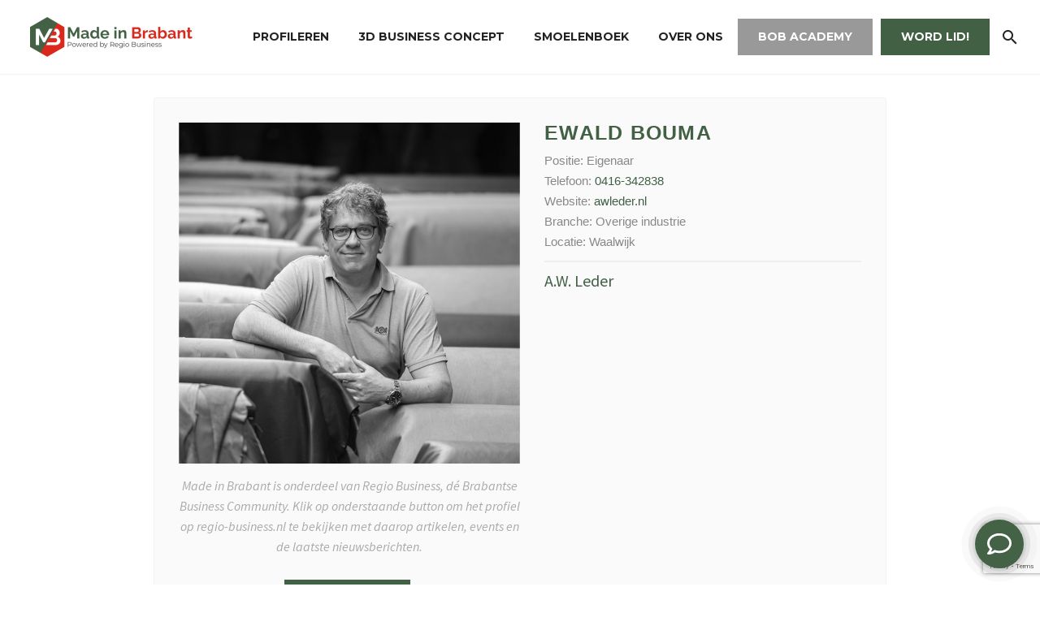

--- FILE ---
content_type: text/html; charset=UTF-8
request_url: https://www.made-in-brabant.nl/member/ewald-bouma/
body_size: 58819
content:
<!DOCTYPE html> <!--[if IE 7]><html class="ie ie7" lang="nl-NL" xmlns:og="https://ogp.me/ns#" xmlns:fb="https://ogp.me/ns/fb#"> <![endif]--> <!--[if IE 8]><html class="ie ie8" lang="nl-NL" xmlns:og="https://ogp.me/ns#" xmlns:fb="https://ogp.me/ns/fb#"> <![endif]--> <!--[if !(IE 7) | !(IE 8) ]><!--><html lang="nl-NL" xmlns:og="https://ogp.me/ns#" xmlns:fb="https://ogp.me/ns/fb#"> <!--<![endif]--><head><meta charset="UTF-8"><meta name="viewport" content="width=device-width, initial-scale=1.0" /><link rel="profile" href="https://gmpg.org/xfn/11"><link rel="pingback" href="https://www.made-in-brabant.nl/xmlrpc.php"><meta name='robots' content='index, follow, max-image-preview:large, max-snippet:-1, max-video-preview:-1' /> <!-- This site is optimized with the Yoast SEO plugin v26.7 - https://yoast.com/wordpress/plugins/seo/ --><link media="all" href="https://www.made-in-brabant.nl/wp-content/cache/autoptimize/css/autoptimize_d0c474fb9c8b14ea6c160eb358913096.css" rel="stylesheet"><title>Ewald Bouma - Made in Brabant</title><link rel="canonical" href="https://www.made-in-brabant.nl/member/ewald-bouma/" /><meta property="og:locale" content="nl_NL" /><meta property="og:type" content="article" /><meta property="og:title" content="Ewald Bouma - Made in Brabant" /><meta property="og:description" content="A.W. Leder" /><meta property="og:url" content="https://www.made-in-brabant.nl/member/ewald-bouma/" /><meta property="og:site_name" content="Made in Brabant" /><meta property="og:image" content="https://www.made-in-brabant.nl/wp-content/uploads/2022/12/bouma-ewald.jpg" /><meta property="og:image:width" content="800" /><meta property="og:image:height" content="800" /><meta property="og:image:type" content="image/jpeg" /><meta name="twitter:card" content="summary_large_image" /><meta name="twitter:label1" content="Geschatte leestijd" /><meta name="twitter:data1" content="1 minuut" /> <script type="application/ld+json" class="yoast-schema-graph">{"@context":"https://schema.org","@graph":[{"@type":"WebPage","@id":"https://www.made-in-brabant.nl/member/ewald-bouma/","url":"https://www.made-in-brabant.nl/member/ewald-bouma/","name":"Ewald Bouma - Made in Brabant","isPartOf":{"@id":"https://www.made-in-brabant.nl/#website"},"primaryImageOfPage":{"@id":"https://www.made-in-brabant.nl/member/ewald-bouma/#primaryimage"},"image":{"@id":"https://www.made-in-brabant.nl/member/ewald-bouma/#primaryimage"},"thumbnailUrl":"https://www.made-in-brabant.nl/wp-content/uploads/2022/12/bouma-ewald.jpg","datePublished":"2022-12-06T09:57:15+00:00","breadcrumb":{"@id":"https://www.made-in-brabant.nl/member/ewald-bouma/#breadcrumb"},"inLanguage":"nl-NL","potentialAction":[{"@type":"ReadAction","target":["https://www.made-in-brabant.nl/member/ewald-bouma/"]}]},{"@type":"ImageObject","inLanguage":"nl-NL","@id":"https://www.made-in-brabant.nl/member/ewald-bouma/#primaryimage","url":"https://www.made-in-brabant.nl/wp-content/uploads/2022/12/bouma-ewald.jpg","contentUrl":"https://www.made-in-brabant.nl/wp-content/uploads/2022/12/bouma-ewald.jpg","width":800,"height":800},{"@type":"BreadcrumbList","@id":"https://www.made-in-brabant.nl/member/ewald-bouma/#breadcrumb","itemListElement":[{"@type":"ListItem","position":1,"name":"Home","item":"https://www.made-in-brabant.nl/"},{"@type":"ListItem","position":2,"name":"Team","item":"https://www.made-in-brabant.nl/member/"},{"@type":"ListItem","position":3,"name":"Ewald Bouma"}]},{"@type":"WebSite","@id":"https://www.made-in-brabant.nl/#website","url":"https://www.made-in-brabant.nl/","name":"Made in Brabant","description":"Powered by Regio Business","publisher":{"@id":"https://www.made-in-brabant.nl/#organization"},"potentialAction":[{"@type":"SearchAction","target":{"@type":"EntryPoint","urlTemplate":"https://www.made-in-brabant.nl/?s={search_term_string}"},"query-input":{"@type":"PropertyValueSpecification","valueRequired":true,"valueName":"search_term_string"}}],"inLanguage":"nl-NL"},{"@type":"Organization","@id":"https://www.made-in-brabant.nl/#organization","name":"Made in Brabant","url":"https://www.made-in-brabant.nl/","logo":{"@type":"ImageObject","inLanguage":"nl-NL","@id":"https://www.made-in-brabant.nl/#/schema/logo/image/","url":"https://www.made-in-brabant.nl/wp-content/uploads/2021/03/made-in-brabant-logo-.png","contentUrl":"https://www.made-in-brabant.nl/wp-content/uploads/2021/03/made-in-brabant-logo-.png","width":978,"height":241,"caption":"Made in Brabant"},"image":{"@id":"https://www.made-in-brabant.nl/#/schema/logo/image/"}}]}</script> <!-- / Yoast SEO plugin. --><link rel='dns-prefetch' href='//fonts.googleapis.com' /><link rel="alternate" type="application/rss+xml" title="Made in Brabant &raquo; feed" href="https://www.made-in-brabant.nl/feed/" /><link rel="alternate" type="application/rss+xml" title="Made in Brabant &raquo; reacties feed" href="https://www.made-in-brabant.nl/comments/feed/" /><link rel="alternate" title="oEmbed (JSON)" type="application/json+oembed" href="https://www.made-in-brabant.nl/wp-json/oembed/1.0/embed?url=https%3A%2F%2Fwww.made-in-brabant.nl%2Fmember%2Fewald-bouma%2F" /><link rel="alternate" title="oEmbed (XML)" type="text/xml+oembed" href="https://www.made-in-brabant.nl/wp-json/oembed/1.0/embed?url=https%3A%2F%2Fwww.made-in-brabant.nl%2Fmember%2Fewald-bouma%2F&#038;format=xml" /><style id='wp-img-auto-sizes-contain-inline-css' type='text/css'>img:is([sizes=auto i],[sizes^="auto," i]){contain-intrinsic-size:3000px 1500px}
/*# sourceURL=wp-img-auto-sizes-contain-inline-css */</style><style id='thegem-preloader-inline-css' type='text/css'>body:not(.compose-mode) .gem-icon-style-gradient span,
		body:not(.compose-mode) .gem-icon .gem-icon-half-1,
		body:not(.compose-mode) .gem-icon .gem-icon-half-2 {
			opacity: 0 !important;
			}
/*# sourceURL=thegem-preloader-inline-css */</style><link rel='stylesheet' id='thegem-widgets-css' href='https://www.made-in-brabant.nl/wp-content/cache/autoptimize/css/autoptimize_single_25c4db5ea1969c8a6453d97cf26fce47.css?ver=5.11.1' type='text/css' media='all' /><link rel='stylesheet' id='thegem-google-fonts-css' href='//fonts.googleapis.com/css?family=Montserrat%3A100%2C200%2C300%2C400%2C500%2C600%2C700%2C800%2C900%2C100italic%2C200italic%2C300italic%2C400italic%2C500italic%2C600italic%2C700italic%2C800italic%2C900italic%7CSource+Sans+Pro%3A200%2C200italic%2C300%2C300italic%2C400%2C400italic%2C600%2C600italic%2C700%2C700italic%2C900%2C900italic&#038;subset=cyrillic%2Ccyrillic-ext%2Clatin%2Clatin-ext%2Cvietnamese%2Cgreek%2Cgreek-ext&#038;ver=6.9' type='text/css' media='all' /><link rel='stylesheet' id='thegem-custom-css' href='https://www.made-in-brabant.nl/wp-content/cache/autoptimize/css/autoptimize_single_3d3ebf2fe9741e86937c5ba282e69f57.css?ver=5.11.1' type='text/css' media='all' /><style id='thegem-custom-inline-css' type='text/css'>#page-title {background-color: #6c7cd0;padding-top: 80px;padding-bottom: 80px;}#page-title h1,#page-title .title-rich-content {color: #ffffff;}.page-title-excerpt {color: #ffffff;margin-top: 0px;}#page-title .page-title-title {margin-top: 0px;}#page-title .page-title-title .styled-subtitle.light,#page-title .page-title-excerpt .styled-subtitle.light{ font-family: var(--thegem-to-light-title-font-family); font-style: normal; font-weight: normal;}#page-title .page-title-title .title-main-menu,#page-title .page-title-excerpt .title-main-menu{ font-family: var(--thegem-to-menu-font-family); font-style: var(--thegem-to-menu-font-style); font-weight: var(--thegem-to-menu-font-weight); text-transform: var(--thegem-to-menu-text-transform); font-size: var(--thegem-to-menu-font-size); line-height: var(--thegem-to-menu-line-height); letter-spacing: var(--thegem-to-menu-letter-spacing, 0);}#page-title .page-title-title .title-main-menu.light,#page-title .page-title-excerpt .title-main-menu.light{ font-family: var(--thegem-to-light-title-font-family); font-style: normal; font-weight: normal;}#page-title .page-title-title .title-body,#page-title .page-title-excerpt .title-body{ font-family: var(--thegem-to-body-font-family); font-style: var(--thegem-to-body-font-style); font-weight: var(--thegem-to-body-font-weight); text-transform: var(--thegem-to-body-text-transform, none); font-size: var(--thegem-to-body-font-size); line-height: var(--thegem-to-body-line-height); letter-spacing: var(--thegem-to-body-letter-spacing);}#page-title .page-title-title .title-body.light,#page-title .page-title-excerpt .title-body.light{ font-family: var(--thegem-to-light-title-font-family); font-style: normal; font-weight: normal;}#page-title .page-title-title .title-tiny-body,#page-title .page-title-excerpt .title-tiny-body{ font-family: var(--thegem-to-body-tiny-font-family); font-style: var(--thegem-to-body-tiny-font-style); font-weight: var(--thegem-to-body-tiny-font-weight); text-transform: var(--thegem-to-body-tiny-text-transform, none); font-size: var(--thegem-to-body-tiny-font-size); line-height: var(--thegem-to-body-tiny-line-height); letter-spacing: var(--thegem-to-body-tiny-letter-spacing);}#page-title .page-title-title .title-tiny-body.light,#page-title .page-title-excerpt .title-tiny-body.light{ font-family: var(--thegem-to-light-title-font-family); font-style: normal; font-weight: normal;}.page-title-inner,body .breadcrumbs{padding-left: 0px;padding-right: 0px;}body .page-title-block .breadcrumbs-container{	text-align: center;}.page-breadcrumbs ul li a,.page-breadcrumbs ul li:not(:last-child):after{	color: #99A9B5FF;}.page-breadcrumbs ul li{	color: #3C3950FF;}.page-breadcrumbs ul li a:hover{	color: #3C3950FF;}.block-content {padding-top: 0px;}.block-content:last-of-type {padding-bottom: 110px;}.gem-slideshow,.slideshow-preloader {}#top-area {	display: block;}@media (max-width: 991px) {#page-title {padding-top: 80px;padding-bottom: 80px;}.page-title-inner, body .breadcrumbs{padding-left: 0px;padding-right: 0px;}.page-title-excerpt {margin-top: 18px;}#page-title .page-title-title {margin-top: 0px;}.block-content {}.block-content:last-of-type {}#top-area {	display: block;}}@media (max-width: 767px) {#page-title {padding-top: 80px;padding-bottom: 80px;}.page-title-inner,body .breadcrumbs{padding-left: 0px;padding-right: 0px;}.page-title-excerpt {margin-top: 18px;}#page-title .page-title-title {margin-top: 0px;}.block-content {}.block-content:last-of-type {}#top-area {	display: none;}}
/*# sourceURL=thegem-custom-inline-css */</style><style id='wp-emoji-styles-inline-css' type='text/css'>img.wp-smiley, img.emoji {
		display: inline !important;
		border: none !important;
		box-shadow: none !important;
		height: 1em !important;
		width: 1em !important;
		margin: 0 0.07em !important;
		vertical-align: -0.1em !important;
		background: none !important;
		padding: 0 !important;
	}
/*# sourceURL=wp-emoji-styles-inline-css */</style><style id='global-styles-inline-css' type='text/css'>:root{--wp--preset--aspect-ratio--square: 1;--wp--preset--aspect-ratio--4-3: 4/3;--wp--preset--aspect-ratio--3-4: 3/4;--wp--preset--aspect-ratio--3-2: 3/2;--wp--preset--aspect-ratio--2-3: 2/3;--wp--preset--aspect-ratio--16-9: 16/9;--wp--preset--aspect-ratio--9-16: 9/16;--wp--preset--color--black: #000000;--wp--preset--color--cyan-bluish-gray: #abb8c3;--wp--preset--color--white: #ffffff;--wp--preset--color--pale-pink: #f78da7;--wp--preset--color--vivid-red: #cf2e2e;--wp--preset--color--luminous-vivid-orange: #ff6900;--wp--preset--color--luminous-vivid-amber: #fcb900;--wp--preset--color--light-green-cyan: #7bdcb5;--wp--preset--color--vivid-green-cyan: #00d084;--wp--preset--color--pale-cyan-blue: #8ed1fc;--wp--preset--color--vivid-cyan-blue: #0693e3;--wp--preset--color--vivid-purple: #9b51e0;--wp--preset--gradient--vivid-cyan-blue-to-vivid-purple: linear-gradient(135deg,rgb(6,147,227) 0%,rgb(155,81,224) 100%);--wp--preset--gradient--light-green-cyan-to-vivid-green-cyan: linear-gradient(135deg,rgb(122,220,180) 0%,rgb(0,208,130) 100%);--wp--preset--gradient--luminous-vivid-amber-to-luminous-vivid-orange: linear-gradient(135deg,rgb(252,185,0) 0%,rgb(255,105,0) 100%);--wp--preset--gradient--luminous-vivid-orange-to-vivid-red: linear-gradient(135deg,rgb(255,105,0) 0%,rgb(207,46,46) 100%);--wp--preset--gradient--very-light-gray-to-cyan-bluish-gray: linear-gradient(135deg,rgb(238,238,238) 0%,rgb(169,184,195) 100%);--wp--preset--gradient--cool-to-warm-spectrum: linear-gradient(135deg,rgb(74,234,220) 0%,rgb(151,120,209) 20%,rgb(207,42,186) 40%,rgb(238,44,130) 60%,rgb(251,105,98) 80%,rgb(254,248,76) 100%);--wp--preset--gradient--blush-light-purple: linear-gradient(135deg,rgb(255,206,236) 0%,rgb(152,150,240) 100%);--wp--preset--gradient--blush-bordeaux: linear-gradient(135deg,rgb(254,205,165) 0%,rgb(254,45,45) 50%,rgb(107,0,62) 100%);--wp--preset--gradient--luminous-dusk: linear-gradient(135deg,rgb(255,203,112) 0%,rgb(199,81,192) 50%,rgb(65,88,208) 100%);--wp--preset--gradient--pale-ocean: linear-gradient(135deg,rgb(255,245,203) 0%,rgb(182,227,212) 50%,rgb(51,167,181) 100%);--wp--preset--gradient--electric-grass: linear-gradient(135deg,rgb(202,248,128) 0%,rgb(113,206,126) 100%);--wp--preset--gradient--midnight: linear-gradient(135deg,rgb(2,3,129) 0%,rgb(40,116,252) 100%);--wp--preset--font-size--small: 13px;--wp--preset--font-size--medium: 20px;--wp--preset--font-size--large: 36px;--wp--preset--font-size--x-large: 42px;--wp--preset--spacing--20: 0.44rem;--wp--preset--spacing--30: 0.67rem;--wp--preset--spacing--40: 1rem;--wp--preset--spacing--50: 1.5rem;--wp--preset--spacing--60: 2.25rem;--wp--preset--spacing--70: 3.38rem;--wp--preset--spacing--80: 5.06rem;--wp--preset--shadow--natural: 6px 6px 9px rgba(0, 0, 0, 0.2);--wp--preset--shadow--deep: 12px 12px 50px rgba(0, 0, 0, 0.4);--wp--preset--shadow--sharp: 6px 6px 0px rgba(0, 0, 0, 0.2);--wp--preset--shadow--outlined: 6px 6px 0px -3px rgb(255, 255, 255), 6px 6px rgb(0, 0, 0);--wp--preset--shadow--crisp: 6px 6px 0px rgb(0, 0, 0);}:where(.is-layout-flex){gap: 0.5em;}:where(.is-layout-grid){gap: 0.5em;}body .is-layout-flex{display: flex;}.is-layout-flex{flex-wrap: wrap;align-items: center;}.is-layout-flex > :is(*, div){margin: 0;}body .is-layout-grid{display: grid;}.is-layout-grid > :is(*, div){margin: 0;}:where(.wp-block-columns.is-layout-flex){gap: 2em;}:where(.wp-block-columns.is-layout-grid){gap: 2em;}:where(.wp-block-post-template.is-layout-flex){gap: 1.25em;}:where(.wp-block-post-template.is-layout-grid){gap: 1.25em;}.has-black-color{color: var(--wp--preset--color--black) !important;}.has-cyan-bluish-gray-color{color: var(--wp--preset--color--cyan-bluish-gray) !important;}.has-white-color{color: var(--wp--preset--color--white) !important;}.has-pale-pink-color{color: var(--wp--preset--color--pale-pink) !important;}.has-vivid-red-color{color: var(--wp--preset--color--vivid-red) !important;}.has-luminous-vivid-orange-color{color: var(--wp--preset--color--luminous-vivid-orange) !important;}.has-luminous-vivid-amber-color{color: var(--wp--preset--color--luminous-vivid-amber) !important;}.has-light-green-cyan-color{color: var(--wp--preset--color--light-green-cyan) !important;}.has-vivid-green-cyan-color{color: var(--wp--preset--color--vivid-green-cyan) !important;}.has-pale-cyan-blue-color{color: var(--wp--preset--color--pale-cyan-blue) !important;}.has-vivid-cyan-blue-color{color: var(--wp--preset--color--vivid-cyan-blue) !important;}.has-vivid-purple-color{color: var(--wp--preset--color--vivid-purple) !important;}.has-black-background-color{background-color: var(--wp--preset--color--black) !important;}.has-cyan-bluish-gray-background-color{background-color: var(--wp--preset--color--cyan-bluish-gray) !important;}.has-white-background-color{background-color: var(--wp--preset--color--white) !important;}.has-pale-pink-background-color{background-color: var(--wp--preset--color--pale-pink) !important;}.has-vivid-red-background-color{background-color: var(--wp--preset--color--vivid-red) !important;}.has-luminous-vivid-orange-background-color{background-color: var(--wp--preset--color--luminous-vivid-orange) !important;}.has-luminous-vivid-amber-background-color{background-color: var(--wp--preset--color--luminous-vivid-amber) !important;}.has-light-green-cyan-background-color{background-color: var(--wp--preset--color--light-green-cyan) !important;}.has-vivid-green-cyan-background-color{background-color: var(--wp--preset--color--vivid-green-cyan) !important;}.has-pale-cyan-blue-background-color{background-color: var(--wp--preset--color--pale-cyan-blue) !important;}.has-vivid-cyan-blue-background-color{background-color: var(--wp--preset--color--vivid-cyan-blue) !important;}.has-vivid-purple-background-color{background-color: var(--wp--preset--color--vivid-purple) !important;}.has-black-border-color{border-color: var(--wp--preset--color--black) !important;}.has-cyan-bluish-gray-border-color{border-color: var(--wp--preset--color--cyan-bluish-gray) !important;}.has-white-border-color{border-color: var(--wp--preset--color--white) !important;}.has-pale-pink-border-color{border-color: var(--wp--preset--color--pale-pink) !important;}.has-vivid-red-border-color{border-color: var(--wp--preset--color--vivid-red) !important;}.has-luminous-vivid-orange-border-color{border-color: var(--wp--preset--color--luminous-vivid-orange) !important;}.has-luminous-vivid-amber-border-color{border-color: var(--wp--preset--color--luminous-vivid-amber) !important;}.has-light-green-cyan-border-color{border-color: var(--wp--preset--color--light-green-cyan) !important;}.has-vivid-green-cyan-border-color{border-color: var(--wp--preset--color--vivid-green-cyan) !important;}.has-pale-cyan-blue-border-color{border-color: var(--wp--preset--color--pale-cyan-blue) !important;}.has-vivid-cyan-blue-border-color{border-color: var(--wp--preset--color--vivid-cyan-blue) !important;}.has-vivid-purple-border-color{border-color: var(--wp--preset--color--vivid-purple) !important;}.has-vivid-cyan-blue-to-vivid-purple-gradient-background{background: var(--wp--preset--gradient--vivid-cyan-blue-to-vivid-purple) !important;}.has-light-green-cyan-to-vivid-green-cyan-gradient-background{background: var(--wp--preset--gradient--light-green-cyan-to-vivid-green-cyan) !important;}.has-luminous-vivid-amber-to-luminous-vivid-orange-gradient-background{background: var(--wp--preset--gradient--luminous-vivid-amber-to-luminous-vivid-orange) !important;}.has-luminous-vivid-orange-to-vivid-red-gradient-background{background: var(--wp--preset--gradient--luminous-vivid-orange-to-vivid-red) !important;}.has-very-light-gray-to-cyan-bluish-gray-gradient-background{background: var(--wp--preset--gradient--very-light-gray-to-cyan-bluish-gray) !important;}.has-cool-to-warm-spectrum-gradient-background{background: var(--wp--preset--gradient--cool-to-warm-spectrum) !important;}.has-blush-light-purple-gradient-background{background: var(--wp--preset--gradient--blush-light-purple) !important;}.has-blush-bordeaux-gradient-background{background: var(--wp--preset--gradient--blush-bordeaux) !important;}.has-luminous-dusk-gradient-background{background: var(--wp--preset--gradient--luminous-dusk) !important;}.has-pale-ocean-gradient-background{background: var(--wp--preset--gradient--pale-ocean) !important;}.has-electric-grass-gradient-background{background: var(--wp--preset--gradient--electric-grass) !important;}.has-midnight-gradient-background{background: var(--wp--preset--gradient--midnight) !important;}.has-small-font-size{font-size: var(--wp--preset--font-size--small) !important;}.has-medium-font-size{font-size: var(--wp--preset--font-size--medium) !important;}.has-large-font-size{font-size: var(--wp--preset--font-size--large) !important;}.has-x-large-font-size{font-size: var(--wp--preset--font-size--x-large) !important;}
/*# sourceURL=global-styles-inline-css */</style><style id='classic-theme-styles-inline-css' type='text/css'>/*! This file is auto-generated */
.wp-block-button__link{color:#fff;background-color:#32373c;border-radius:9999px;box-shadow:none;text-decoration:none;padding:calc(.667em + 2px) calc(1.333em + 2px);font-size:1.125em}.wp-block-file__button{background:#32373c;color:#fff;text-decoration:none}
/*# sourceURL=/wp-includes/css/classic-themes.min.css */</style><link rel='stylesheet' id='extp-google-fonts-css' href='//fonts.googleapis.com/css?family=Source+Sans+Pro&#038;ver=1.0.0' type='text/css' media='all' /> <script type="text/javascript">function fullHeightRow() {
			var fullHeight,
				offsetTop,
				element = document.getElementsByClassName('vc_row-o-full-height')[0];
			if (element) {
				fullHeight = window.innerHeight;
				offsetTop = window.pageYOffset + element.getBoundingClientRect().top;
				if (offsetTop < fullHeight) {
					fullHeight = 100 - offsetTop / (fullHeight / 100);
					element.style.minHeight = fullHeight + 'vh'
				}
			}
		}</script> <script type="text/javascript">(function(w,d,s,l,i){w[l]=w[l]||[];w[l].push({'gtm.start':
new Date().getTime(),event:'gtm.js'});var f=d.getElementsByTagName(s)[0],
j=d.createElement(s),dl=l!='dataLayer'?'&l='+l:'';j.async=true;j.src=
'https://www.googletagmanager.com/gtm.js?id='+i+dl;f.parentNode.insertBefore(j,f);
})(window,document,'script','dataLayer','GTM-TSV6Z86');</script> <script type="text/javascript" src="https://www.made-in-brabant.nl/wp-includes/js/jquery/jquery.min.js?ver=3.7.1" id="jquery-core-js"></script> <script></script><link rel="https://api.w.org/" href="https://www.made-in-brabant.nl/wp-json/" /><link rel="EditURI" type="application/rsd+xml" title="RSD" href="https://www.made-in-brabant.nl/xmlrpc.php?rsd" /><meta name="generator" content="WordPress 6.9" /><link rel='shortlink' href='https://www.made-in-brabant.nl/?p=7739' /><meta name="google-site-verification" content="SiVquYxy1EaYGb6UJs5U1gnuJgyVEYhCSbNANRZKMTU" /> <!-- Global site tag (gtag.js) - Google Analytics --> <script async src="https://www.googletagmanager.com/gtag/js?id=UA-193249426-1"></script> <script>window.dataLayer = window.dataLayer || [];
  function gtag(){dataLayer.push(arguments);}
  gtag('js', new Date());

  gtag('config', 'UA-193249426-1');</script> <!-- Hotjar Tracking Code for https://www.made-in-brabant.nl --> <script>(function(h,o,t,j,a,r){
        h.hj=h.hj||function(){(h.hj.q=h.hj.q||[]).push(arguments)};
        h._hjSettings={hjid:2327831,hjsv:6};
        a=o.getElementsByTagName('head')[0];
        r=o.createElement('script');r.async=1;
        r.src=t+h._hjSettings.hjid+j+h._hjSettings.hjsv;
        a.appendChild(r);
    })(window,document,'https://static.hotjar.com/c/hotjar-','.js?sv=');</script> <!-- Google optimize A/B testing --> <script src="https://www.googleoptimize.com/optimize.js?id=OPT-NVJJMCZ"></script> <!-- Futy leadbot --> <script>window.Futy = { key: '606d5e71d68cd' };
(function (e, t) {
    var n = e.createElement(t);
    n.async = true;
    n.src = 'https://v1.widget.futy.io/js/futy-widget.js';
    var r = e.getElementsByTagName(t)[0];
    r.parentNode.insertBefore(n, r);
})(document, 'script');</script> <!-- Mautic tracking --> <script>(function(w,d,t,u,n,a,m){w['MauticTrackingObject']=n;

        w[n]=w[n]||function(){(w[n].q=w[n].q||[]).push(arguments)},a=d.createElement(t),

        m=d.getElementsByTagName(t)[0];a.async=1;a.src=u;m.parentNode.insertBefore(a,m)

    })(window,document,'script','https://regio-business.ma.nhp.cloud/mtc.js','mt');

    mt('send', 'pageview');</script><meta name="generator" content="Powered by WPBakery Page Builder - drag and drop page builder for WordPress."/><link rel="icon" href="https://www.made-in-brabant.nl/wp-content/uploads/2021/05/Favicon-mib_1-e1621327270768.png" sizes="32x32" /><link rel="icon" href="https://www.made-in-brabant.nl/wp-content/uploads/2021/05/Favicon-mib_1-e1621327270768.png" sizes="192x192" /><link rel="apple-touch-icon" href="https://www.made-in-brabant.nl/wp-content/uploads/2021/05/Favicon-mib_1-e1621327270768.png" /><meta name="msapplication-TileImage" content="https://www.made-in-brabant.nl/wp-content/uploads/2021/05/Favicon-mib_1-e1621327270768.png" /> <script>if(document.querySelector('[data-type="vc_custom-css"]')) {document.head.appendChild(document.querySelector('[data-type="vc_custom-css"]'));}</script><style type="text/css">.ex-tplist h3 a,
    .ex-tplist .extsc-hidden .exp-modal-info h3 a,
    .extp-member-single .member-info h3,
    .exteam-lb .gslide-description.description-right h3{
        font-family: "", sans-serif;
    }
		.ex-tplist .exp-expand .exp-expand-meta h5,
    .ex-tplist .extsc-hidden .exp-modal-info h5,
    .exteam-lb .gslide-description.description-right h5,
    .extp-member-single .mb-meta,
    .ex-tplist h5{
        font-family: "", sans-serif;
    }
	/* //////////////////////  Team press plugin //////////////// */</style><noscript><style>.wpb_animate_when_almost_visible { opacity: 1; }</style></noscript></head><body data-rsssl=1 class="wp-singular ex_team-template-default single single-ex_team postid-7739 wp-theme-thegem wp-child-theme-thegem-child wpb-js-composer js-comp-ver-8.7.2 vc_responsive"> <script type="text/javascript">var gemSettings = {"isTouch":"","forcedLasyDisabled":"","tabletPortrait":"1","tabletLandscape":"1","topAreaMobileDisable":"","parallaxDisabled":"","fillTopArea":"","themePath":"https:\/\/www.made-in-brabant.nl\/wp-content\/themes\/thegem","rootUrl":"https:\/\/www.made-in-brabant.nl","mobileEffectsEnabled":"","isRTL":""};
		(function() {
    function isTouchDevice() {
        return (('ontouchstart' in window) ||
            (navigator.MaxTouchPoints > 0) ||
            (navigator.msMaxTouchPoints > 0));
    }

    window.gemSettings.isTouch = isTouchDevice();

    function userAgentDetection() {
        var ua = navigator.userAgent.toLowerCase(),
        platform = navigator.platform.toLowerCase(),
        UA = ua.match(/(opera|ie|firefox|chrome|version)[\s\/:]([\w\d\.]+)?.*?(safari|version[\s\/:]([\w\d\.]+)|$)/) || [null, 'unknown', 0],
        mode = UA[1] == 'ie' && document.documentMode;

        window.gemBrowser = {
            name: (UA[1] == 'version') ? UA[3] : UA[1],
            version: UA[2],
            platform: {
                name: ua.match(/ip(?:ad|od|hone)/) ? 'ios' : (ua.match(/(?:webos|android)/) || platform.match(/mac|win|linux/) || ['other'])[0]
                }
        };
            }

    window.updateGemClientSize = function() {
        if (window.gemOptions == null || window.gemOptions == undefined) {
            window.gemOptions = {
                first: false,
                clientWidth: 0,
                clientHeight: 0,
                innerWidth: -1
            };
        }

        window.gemOptions.clientWidth = window.innerWidth || document.documentElement.clientWidth;
        if (document.body != null && !window.gemOptions.clientWidth) {
            window.gemOptions.clientWidth = document.body.clientWidth;
        }

        window.gemOptions.clientHeight = window.innerHeight || document.documentElement.clientHeight;
        if (document.body != null && !window.gemOptions.clientHeight) {
            window.gemOptions.clientHeight = document.body.clientHeight;
        }
    };

    window.updateGemInnerSize = function(width) {
        window.gemOptions.innerWidth = width != undefined ? width : (document.body != null ? document.body.clientWidth : 0);
    };

    userAgentDetection();
    window.updateGemClientSize(true);

    window.gemSettings.lasyDisabled = window.gemSettings.forcedLasyDisabled || (!window.gemSettings.mobileEffectsEnabled && (window.gemSettings.isTouch || window.gemOptions.clientWidth <= 800));
})();
		(function() {
    if (window.gemBrowser.name == 'safari') {
        try {
            var safariVersion = parseInt(window.gemBrowser.version);
        } catch(e) {
            var safariVersion = 0;
        }
        if (safariVersion >= 9) {
            window.gemSettings.parallaxDisabled = true;
            window.gemSettings.fillTopArea = true;
        }
    }
})();
		(function() {
    var fullwithData = {
        page: null,
        pageWidth: 0,
        pageOffset: {},
        fixVcRow: true,
        pagePaddingLeft: 0
    };

    function updateFullwidthData() {
        fullwithData.pageOffset = fullwithData.page.getBoundingClientRect();
        fullwithData.pageWidth = parseFloat(fullwithData.pageOffset.width);
        fullwithData.pagePaddingLeft = 0;

        if (fullwithData.page.className.indexOf('vertical-header') != -1) {
            fullwithData.pagePaddingLeft = 45;
            if (fullwithData.pageWidth >= 1600) {
                fullwithData.pagePaddingLeft = 360;
            }
            if (fullwithData.pageWidth < 980) {
                fullwithData.pagePaddingLeft = 0;
            }
        }
    }

    function gem_fix_fullwidth_position(element) {
        if (element == null) {
            return false;
        }

        if (fullwithData.page == null) {
            fullwithData.page = document.getElementById('page');
            updateFullwidthData();
        }

        /*if (fullwithData.pageWidth < 1170) {
            return false;
        }*/

        if (!fullwithData.fixVcRow) {
            return false;
        }

        if (element.previousElementSibling != null && element.previousElementSibling != undefined && element.previousElementSibling.className.indexOf('fullwidth-block') == -1) {
            var elementParentViewportOffset = element.previousElementSibling.getBoundingClientRect();
        } else {
            var elementParentViewportOffset = element.parentNode.getBoundingClientRect();
        }

        /*if (elementParentViewportOffset.top > window.gemOptions.clientHeight) {
            fullwithData.fixVcRow = false;
            return false;
        }*/

        if (element.className.indexOf('vc_row') != -1) {
            var elementMarginLeft = -21;
            var elementMarginRight = -21;
        } else {
            var elementMarginLeft = 0;
            var elementMarginRight = 0;
        }

        var offset = parseInt(fullwithData.pageOffset.left + 0.5) - parseInt((elementParentViewportOffset.left < 0 ? 0 : elementParentViewportOffset.left) + 0.5) - elementMarginLeft + fullwithData.pagePaddingLeft;
        var offsetKey = window.gemSettings.isRTL ? 'right' : 'left';

        element.style.position = 'relative';
        element.style[offsetKey] = offset + 'px';
        element.style.width = fullwithData.pageWidth - fullwithData.pagePaddingLeft + 'px';

        if (element.className.indexOf('vc_row') == -1) {
            element.setAttribute('data-fullwidth-updated', 1);
        }

        if (element.className.indexOf('vc_row') != -1 && element.className.indexOf('vc_section') == -1 && !element.hasAttribute('data-vc-stretch-content')) {
            var el_full = element.parentNode.querySelector('.vc_row-full-width-before');
            var padding = -1 * offset;
            0 > padding && (padding = 0);
            var paddingRight = fullwithData.pageWidth - padding - el_full.offsetWidth + elementMarginLeft + elementMarginRight;
            0 > paddingRight && (paddingRight = 0);
            element.style.paddingLeft = padding + 'px';
            element.style.paddingRight = paddingRight + 'px';
        }
    }

    window.gem_fix_fullwidth_position = gem_fix_fullwidth_position;

    document.addEventListener('DOMContentLoaded', function() {
        var classes = [];

        if (window.gemSettings.isTouch) {
            document.body.classList.add('thegem-touch');
        }

        if (window.gemSettings.lasyDisabled && !window.gemSettings.forcedLasyDisabled) {
            document.body.classList.add('thegem-effects-disabled');
        }
    });

    if (window.gemSettings.parallaxDisabled) {
        var head  = document.getElementsByTagName('head')[0],
            link  = document.createElement('style');
        link.rel  = 'stylesheet';
        link.type = 'text/css';
        link.innerHTML = ".fullwidth-block.fullwidth-block-parallax-fixed .fullwidth-block-background { background-attachment: scroll !important; }";
        head.appendChild(link);
    }
})();

(function() {
    setTimeout(function() {
        var preloader = document.getElementById('page-preloader');
        if (preloader != null && preloader != undefined) {
            preloader.className += ' preloader-loaded';
        }
    }, window.pagePreloaderHideTime || 1000);
})();</script> <div id="page" class="layout-fullwidth header-style-3"> <a href="#main" class="scroll-to-content">Skip to main content</a> <a href="#page" class="scroll-top-button">Scroll Top</a><div class="top-area-background top-area-scroll-hide"><div id="top-area" class="top-area top-area-style-default top-area-alignment-left"><div class="container"><div class="top-area-items inline-inside"><div class="top-area-block top-area-menu"><nav id="top-area-menu"><ul id="top-area-navigation" class="nav-menu styled inline-inside"><li id="menu-item-246" class="menu-item menu-item-type-custom menu-item-object-custom menu-item-246"><a href="#Wiezijnwe">Wie zijn we</a></li><li id="menu-item-247" class="menu-item menu-item-type-custom menu-item-object-custom menu-item-247"><a href="#Watdoenwe">Wat doen we</a></li><li id="menu-item-250" class="menu-item menu-item-type-custom menu-item-object-custom menu-item-250"><a href="#Leden">Leden</a></li><li id="menu-item-249" class="menu-item menu-item-type-custom menu-item-object-custom menu-item-249"><a href="#Onsteam">Ons team</a></li><li id="menu-item-7414" class="menu-item menu-item-type-post_type menu-item-object-page menu-item-parent menu-item-7414"><a href="https://www.made-in-brabant.nl/over-ons/">Over ons</a></li><li id="menu-item-6553" class="academy-button-menu lid-button-menu menu-item menu-item-type-custom menu-item-object-custom menu-item-6553"><a href="https://www.made-in-brabant.nl/bob-academy/">BOB Academy</a></li><li id="menu-item-454" class="lid-button-menu menu-item menu-item-type-custom menu-item-object-custom menu-item-454"><a href="/word-lid">Word lid!</a></li></ul></nav></div></div></div></div></div><div id="site-header-wrapper"  class="  sticky-header-on-mobile " ><header id="site-header" class="site-header animated-header mobile-menu-layout-default" role="banner"><div class="header-background"><div class="container container-fullwidth"><div class="header-main logo-position-left header-layout-default header-layout-fullwidth header-style-3"><div class="site-title"><div class="site-logo" style="width:200px;"> <a href="https://www.made-in-brabant.nl/" rel="home" aria-label="Homepage"> <span class="logo"><img src="https://www.made-in-brabant.nl/wp-content/uploads/thegem/logos/logo_49b13f755d2d8531fa3882061829deef_1x.png" srcset="https://www.made-in-brabant.nl/wp-content/uploads/thegem/logos/logo_49b13f755d2d8531fa3882061829deef_1x.png 1x,https://www.made-in-brabant.nl/wp-content/uploads/thegem/logos/logo_49b13f755d2d8531fa3882061829deef_2x.png 2x,https://www.made-in-brabant.nl/wp-content/uploads/thegem/logos/logo_49b13f755d2d8531fa3882061829deef_3x.png 3x" alt="Made in Brabant" style="width:200px;" class="tgp-exclude default"/><img src="https://www.made-in-brabant.nl/wp-content/uploads/thegem/logos/logo_25523ec1fd829e00ed6404f09abd2756_1x.png" srcset="https://www.made-in-brabant.nl/wp-content/uploads/thegem/logos/logo_25523ec1fd829e00ed6404f09abd2756_1x.png 1x,https://www.made-in-brabant.nl/wp-content/uploads/thegem/logos/logo_25523ec1fd829e00ed6404f09abd2756_2x.png 2x,https://www.made-in-brabant.nl/wp-content/uploads/thegem/logos/logo_25523ec1fd829e00ed6404f09abd2756_3x.png 3x" alt="Made in Brabant" style="width:200px;" class="tgp-exclude small"/></span> </a></div></div><nav id="primary-navigation" class="site-navigation primary-navigation" role="navigation"> <button class="menu-toggle dl-trigger">Primary Menu<span class="menu-line-1"></span><span class="menu-line-2"></span><span class="menu-line-3"></span></button><ul id="primary-menu" class="nav-menu styled no-responsive dl-menu"><li id="menu-item-1297" class="menu-item menu-item-type-custom menu-item-object-custom menu-item-1297 megamenu-first-element"><a href="https://made-in-brabant.nl/jaar-pakket">Profileren</a></li><li id="menu-item-1298" class="menu-item menu-item-type-custom menu-item-object-custom menu-item-1298 megamenu-first-element"><a href="https://made-in-brabant.nl/3d-business-concept">3D Business Concept</a></li><li id="menu-item-1299" class="menu-item menu-item-type-custom menu-item-object-custom menu-item-1299 megamenu-first-element"><a href="https://made-in-brabant.nl/leden-pagina">Smoelenboek</a></li><li id="menu-item-7396" class="menu-item menu-item-type-post_type menu-item-object-page menu-item-has-children menu-item-parent menu-item-7396 megamenu-first-element"><a href="https://www.made-in-brabant.nl/over-ons/" aria-haspopup="true" aria-expanded="false">Over ons</a><span class="menu-item-parent-toggle" tabindex="0"></span><ul class="sub-menu styled dl-submenu"><li id="menu-item-7397" class="menu-item menu-item-type-post_type menu-item-object-page menu-item-7397 megamenu-first-element"><a href="https://www.made-in-brabant.nl/vacature/">Vacatures</a></li></ul></li><li id="menu-item-6554" class="academy-button-menu lid-button-menu menu-item menu-item-type-custom menu-item-object-custom menu-item-6554 megamenu-first-element"><a href="https://www.made-in-brabant.nl/bob-academy/">BOB Academy</a></li><li id="menu-item-1303" class="lid-button-menu menu-item menu-item-type-custom menu-item-object-custom menu-item-1303 megamenu-first-element"><a href="/word-lid/">Word lid!</a></li><li class="menu-item menu-item-search "><a href="#" aria-label="Zoek"></a><div class="minisearch "><form role="search" id="searchform" class="sf" action="https://www.made-in-brabant.nl/" method="GET"><input id="searchform-input" class="sf-input" type="text" placeholder="Zoeken.." name="s" aria-label="Zoek"><span class="sf-submit-icon"></span><input id="searchform-submit" class="sf-submit" type="submit" value="s" aria-label="Zoek"></form></div></li></ul></nav></div></div></div></header><!-- #site-header --></div><!-- #site-header-wrapper --><div id="main" class="site-main page__top-shadow visible" role="main" aria-label="Main"><div class="extp-member-single"><div class="extp-content-member"><div class="post-7739 ex_team type-ex_team status-publish has-post-thumbnail extp_cat-overige-industrie extp_loc-waalwijk-2" id="post-7739"><div class="member-img"><div class="first-img"> <img width="800" height="800" src="https://www.made-in-brabant.nl/wp-content/uploads/2022/12/bouma-ewald.jpg" class="attachment-full size-full wp-post-image" alt="" srcset="https://www.made-in-brabant.nl/wp-content/uploads/2022/12/bouma-ewald.jpg 800w, https://www.made-in-brabant.nl/wp-content/uploads/2022/12/bouma-ewald-300x300.jpg 300w, https://www.made-in-brabant.nl/wp-content/uploads/2022/12/bouma-ewald-150x150.jpg 150w, https://www.made-in-brabant.nl/wp-content/uploads/2022/12/bouma-ewald-768x768.jpg 768w, https://www.made-in-brabant.nl/wp-content/uploads/2022/12/bouma-ewald-256x256.jpg 256w" sizes="(max-width: 800px) 100vw, 800px" /></div> <br/><div class="expand-subtekst-button">Made in Brabant is onderdeel van Regio Business, dé Brabantse Business Community. Klik op onderstaande button om het profiel op regio-business.nl te bekijken met daarop artikelen, events en de laatste nieuwsberichten.</div><ul class ='ex-social-account'><li class='teampress-email'><a href='mailto:'><i class='far fa-envelope'></i></a></li><li class='teampress-mobile'><a href='tel:0416-342838'><i class='fas fa-mobile-alt'></i></a></li><li class='tp-ctsocial teampress-Bekijk het profiel'><a target='_blank' href='https://regio-business.nl/leden/lid-detail/?member=127715'></a></li></ul></div><div class="member-desc"><div class="member-info"><h3>Ewald Bouma</h3><div class="mb-meta"> <span>Positie: </span> Eigenaar</div><div class="mb-meta"> <span>Telefoon: </span> <a href="tel:0416-342838">0416-342838</a></div><div class="mb-meta"> <span> Website: </span><a target="_blank" href="http://www.awleder.nl">awleder.nl</a></div><div class="mb-meta team-cat-info"> <span> Branche: </span> Overige industrie</div><div class="mb-meta team-loc-info"> <span> Locatie: </span> Waalwijk</div></div><p>A.W. Leder</p></div></div></div><!--end post--></div><!--end main-content--></div><!-- #main --><div id="lazy-loading-point"></div><footer class="custom-footer"><div class="container"><div class="wpb-content-wrapper"><div id="vc_row-696b548555fe0" class="vc_row wpb_row vc_row-fluid responsive-bg footer-margin-top thegem-custom-696b548555f9c963"><div class="wpb_column vc_column_container vc_col-sm-12 thegem-custom-696b54855ad6d3981" ><div class="vc_column-inner thegem-custom-inner-696b54855ad70 "><div class="wpb_wrapper thegem-custom-696b54855ad6d3981"><div id="fullwidth-block-696b54855b108" class="fullwidth-block clearfix"  style="padding-top: 258px;padding-bottom: 60px;"><script type="text/javascript">if (typeof(gem_fix_fullwidth_position) == "function") { gem_fix_fullwidth_position(document.getElementById("fullwidth-block-696b54855b108")); }</script><div class="fullwidth-block-background" style="background-image: url(https://www.made-in-brabant.nl/wp-content/uploads/2021/03/Footer-Made-in-Brabant.png);background-repeat: no-repeat; background-size: cover;background-position: center top;"></div><div class="fullwidth-block-inner"><div class="container"><div class="clearboth"></div><div id="thegem-divider-696b54855b1ab" class="gem-divider  custom-padding-3" style="" ></div><div class="vc_row wpb_row vc_inner vc_row-fluid thegem-custom-696b548562b615908 custom-inner-column-696b548562b6b" ><div class="wpb_column vc_column_container vc_col-sm-1 vc_col-lg-4 thegem-custom-696b548565dc56683"><div class="vc_column-inner thegem-custom-inner-696b548565dc6 "><div class="wpb_wrapper thegem-custom-696b548565dc56683"><div class="gem-image gem-wrapbox gem-wrapbox-style-default gem-wrapbox-position-below  thegem-custom-696b548565e704006"  style="width: 300px;" ><div class="gem-wrapbox-inner " ><img class="gem-wrapbox-element img-responsive" src="https://www.made-in-brabant.nl/wp-content/uploads/2021/04/Logo-Made-in-Brabant-Wit.png" alt=""/></div></div></div></div></div><div class="wpb_column vc_column_container vc_col-sm-3 vc_col-lg-4 thegem-custom-696b5485663309521"><div class="vc_column-inner thegem-custom-inner-696b548566331 "><div class="wpb_wrapper thegem-custom-696b5485663309521"><div class="wpb_text_column wpb_content_element  tekst-wit thegem-vc-text thegem-custom-696b5485664c86303"  ><div class="wpb_wrapper"><p>Made in Brabant is powered by Regio Business en focust 100% op de Brabantse maakindustrie. Ons motto: ‘In Brabant gebeurt het!’ Onze missie: kennismaking tussen DGA’s uit de maakindustrie faciliteren en samenwerking in de regio stimuleren.</p></div><style>@media screen and (max-width: 1023px) {.thegem-vc-text.thegem-custom-696b5485664c86303{display: block!important;}}@media screen and (max-width: 767px) {.thegem-vc-text.thegem-custom-696b5485664c86303{display: block!important;}}@media screen and (max-width: 1023px) {.thegem-vc-text.thegem-custom-696b5485664c86303{position: relative !important;}}@media screen and (max-width: 767px) {.thegem-vc-text.thegem-custom-696b5485664c86303{position: relative !important;}}</style></div></div></div></div><div class="wpb_column vc_column_container vc_col-sm-3 vc_col-lg-4 thegem-custom-696b5485666a15815"><div class="vc_column-inner thegem-custom-inner-696b5485666a2 "><div class="wpb_wrapper thegem-custom-696b5485666a15815"><div class="wpb_text_column wpb_content_element  tekst-wit thegem-vc-text thegem-custom-696b5485667a55595"  ><div class="wpb_wrapper"><div class="title-h4 title-h5"><span style="color: #ffffff;">Contact</span></div><p>Regio Business<br /> <span style="color: #ffffff;">Email: <a href="mailto:info@regio-business.nl">office@regio-business.nl</a></span><br /> <span style="color: #ffffff;">Telefoon: <a href="tel:0134631446">013-4631446</a></span><br /> Adres: Kobaltstraat 15, 5044 JK Tilburg</p></div><style>@media screen and (max-width: 1023px) {.thegem-vc-text.thegem-custom-696b5485667a55595{display: block!important;}}@media screen and (max-width: 767px) {.thegem-vc-text.thegem-custom-696b5485667a55595{display: block!important;}}@media screen and (max-width: 1023px) {.thegem-vc-text.thegem-custom-696b5485667a55595{position: relative !important;}}@media screen and (max-width: 767px) {.thegem-vc-text.thegem-custom-696b5485667a55595{position: relative !important;}}</style></div></div></div></div></div><div class="vc_row wpb_row vc_inner vc_row-fluid thegem-custom-696b5485669957622 custom-inner-column-696b54856699b" ><div class="wpb_column vc_column_container vc_col-sm-12 thegem-custom-696b548566b693983"><div class="vc_column-inner thegem-custom-inner-696b548566b6a "><div class="wpb_wrapper thegem-custom-696b548566b693983"><div class="clearboth"></div><style>#thegem-divider-696b548566c0b {margin-top: 85px !important;}</style><div id="thegem-divider-696b548566c0b" class="gem-divider  blok-weg" style="" ></div></div></div></div></div><div class="vc_row wpb_row vc_inner vc_row-fluid padding-top20 thegem-custom-696b548566da77291 custom-inner-column-696b548566dad" ><div class="wpb_column vc_column_container vc_col-sm-2 thegem-custom-696b548566f8b8530"><div class="vc_column-inner thegem-custom-inner-696b548566f8c "><div class="wpb_wrapper thegem-custom-696b548566f8b8530"><div class="wpb_text_column wpb_content_element  tekst-wit thegem-vc-text thegem-custom-696b5485670715467"  ><div class="wpb_wrapper"><p class="title-h6">Regio Business</p><p><a href="https://www.regio-business.nl/magazines/" target="_blank" rel="noopener">Zakenmagazines</a><br /> <a href="https://www.regio-business.nl/nieuws/" target="_blank" rel="noopener">Nieuws</a><br /> <a href="https://www.regio-business.nl/bob-events/" target="_blank" rel="noopener">BOB Events</a><br /> <a href="https://www.regio-business.nl/agenda/" target="_blank" rel="noopener">Agenda</a></p></div><style>@media screen and (max-width: 1023px) {.thegem-vc-text.thegem-custom-696b5485670715467{display: block!important;}}@media screen and (max-width: 767px) {.thegem-vc-text.thegem-custom-696b5485670715467{display: block!important;}}@media screen and (max-width: 1023px) {.thegem-vc-text.thegem-custom-696b5485670715467{position: relative !important;}}@media screen and (max-width: 767px) {.thegem-vc-text.thegem-custom-696b5485670715467{position: relative !important;}}</style></div></div></div></div><div class="wpb_column vc_column_container vc_col-sm-2 thegem-custom-696b5485672198766"><div class="vc_column-inner thegem-custom-inner-696b54856721a "><div class="wpb_wrapper thegem-custom-696b5485672198766"><div class="wpb_text_column wpb_content_element  tekst-wit thegem-vc-text thegem-custom-696b5485673088661"  ><div class="wpb_wrapper"><p class="title-h6" style="text-align: left;">Support</p><p style="text-align: left;"><a href="https://www.made-in-brabant.nl/#Contact" rel="noopener">Contact</a><br /> <a href="https://www.made-in-brabant.nl/word-lid/" rel="noopener">Word Lid</a><br /> <a href="https://www.made-in-brabant.nl/jaar-pakket/" rel="noopener">Profileren</a><br /> <a href="https://www.regio-business.nl/privacystatement" target="_blank" rel="noopener">Privacy</a></p></div><style>@media screen and (max-width: 1023px) {.thegem-vc-text.thegem-custom-696b5485673088661{display: block!important;}}@media screen and (max-width: 767px) {.thegem-vc-text.thegem-custom-696b5485673088661{display: block!important;}}@media screen and (max-width: 1023px) {.thegem-vc-text.thegem-custom-696b5485673088661{position: relative !important;}}@media screen and (max-width: 767px) {.thegem-vc-text.thegem-custom-696b5485673088661{position: relative !important;}}</style></div></div></div></div><div class="wpb_column vc_column_container vc_col-sm-2 thegem-custom-696b5485674a51166"><div class="vc_column-inner thegem-custom-inner-696b5485674a6 "><div class="wpb_wrapper thegem-custom-696b5485674a51166"><div class="wpb_text_column wpb_content_element  tekst-wit thegem-vc-text thegem-custom-696b54856757d7268"  ><div class="wpb_wrapper"><p class="title-h6">Social media</p><p><a href="https://twitter.com/RegioBusiness" target="_blank" rel="noopener">Twitter</a><br /> <a href="https://www.linkedin.com/company/regio-business/" target="_blank" rel="noopener">LinkedIn</a><br /> <a href="https://www.instagram.com/regiobusiness/" target="_blank" rel="noopener">Instagram</a><br /> <a href="https://www.facebook.com/RegioBusinessBrabant" target="_blank" rel="noopener">Facebook</a></p></div><style>@media screen and (max-width: 1023px) {.thegem-vc-text.thegem-custom-696b54856757d7268{display: block!important;}}@media screen and (max-width: 767px) {.thegem-vc-text.thegem-custom-696b54856757d7268{display: block!important;}}@media screen and (max-width: 1023px) {.thegem-vc-text.thegem-custom-696b54856757d7268{position: relative !important;}}@media screen and (max-width: 767px) {.thegem-vc-text.thegem-custom-696b54856757d7268{position: relative !important;}}</style></div></div></div></div><div class="wpb_column vc_column_container vc_col-sm-6 thegem-custom-696b54856770c6581"><div class="vc_column-inner thegem-custom-inner-696b54856770d "><div class="wpb_wrapper thegem-custom-696b54856770c6581"><div class="clearboth"></div><style>#thegem-divider-696b54856778b {margin-top: 30px !important;}</style><div id="thegem-divider-696b54856778b" class="gem-divider  " style="" ></div><div  class="wpb_single_image wpb_content_element vc_align_center   footer-logo-regio" ><figure class="wpb_wrapper vc_figure"> <a href="https://www.regio-business.nl" target="_blank" class="vc_single_image-wrapper   vc_box_border_grey"><img width="1024" height="226" src="https://www.made-in-brabant.nl/wp-content/uploads/2022/06/Regio-Business-logo-A-tekst-rechts-1-1024x226.png" class="vc_single_image-img attachment-large" alt="" title="Regio Business logo A (tekst rechts)" srcset="https://www.made-in-brabant.nl/wp-content/uploads/2022/06/Regio-Business-logo-A-tekst-rechts-1-1024x226.png 1024w, https://www.made-in-brabant.nl/wp-content/uploads/2022/06/Regio-Business-logo-A-tekst-rechts-1-300x66.png 300w, https://www.made-in-brabant.nl/wp-content/uploads/2022/06/Regio-Business-logo-A-tekst-rechts-1-768x170.png 768w, https://www.made-in-brabant.nl/wp-content/uploads/2022/06/Regio-Business-logo-A-tekst-rechts-1-1536x340.png 1536w, https://www.made-in-brabant.nl/wp-content/uploads/2022/06/Regio-Business-logo-A-tekst-rechts-1.png 1823w" sizes="(max-width: 1024px) 100vw, 1024px" /></a></figure></div></div></div></div></div></div></div></div></div></div></div></div></div></div></footer><footer id="footer-nav" class="site-footer"><div class="container"><div class="row"><div class="col-md-3 col-md-push-9"><div id="footer-socials"><div class="socials inline-inside socials-colored-hover"> <a href="https://www.facebook.com/RegioBusinessBrabant" target="_blank" title="Facebook" class="socials-item"><i class="socials-item-icon facebook"></i></a> <a href="https://www.linkedin.com/company/regio-business/" target="_blank" title="LinkedIn" class="socials-item"><i class="socials-item-icon linkedin"></i></a> <a href="https://twitter.com/RegioBusiness" target="_blank" title="Twitter" class="socials-item"><i class="socials-item-icon twitter"></i></a> <a href="https://www.instagram.com/regiobusiness/" target="_blank" title="Instagram" class="socials-item"><i class="socials-item-icon instagram"></i></a></div></div><!-- #footer-socials --></div><div class="col-md-6"></div><div class="col-md-3 col-md-pull-9"><div class="footer-site-info">2022 &copy; Powered by Regio Business</div></div></div></div></footer><!-- #footer-nav --></div><!-- #page --> <script type="speculationrules">{"prefetch":[{"source":"document","where":{"and":[{"href_matches":"/*"},{"not":{"href_matches":["/wp-*.php","/wp-admin/*","/wp-content/uploads/*","/wp-content/*","/wp-content/plugins/*","/wp-content/themes/thegem-child/*","/wp-content/themes/thegem/*","/*\\?(.+)"]}},{"not":{"selector_matches":"a[rel~=\"nofollow\"]"}},{"not":{"selector_matches":".no-prefetch, .no-prefetch a"}}]},"eagerness":"conservative"}]}</script> <script type="text/html" id="wpb-modifications">window.wpbCustomElement = 1;</script> <script type="text/javascript" id="thegem-menu-init-script-js-extra">/* <![CDATA[ */
var thegem_dlmenu_settings = {"ajax_url":"https://www.made-in-brabant.nl/wp-admin/admin-ajax.php","backLabel":"Terug","showCurrentLabel":"Show this page"};
//# sourceURL=thegem-menu-init-script-js-extra
/* ]]> */</script> <script type="text/javascript" id="thegem-scripts-js-extra">/* <![CDATA[ */
var thegem_scripts_data = {"ajax_url":"https://www.made-in-brabant.nl/wp-admin/admin-ajax.php","ajax_nonce":"6e8f15cf70"};
//# sourceURL=thegem-scripts-js-extra
/* ]]> */</script> <script type="text/javascript" src="https://www.made-in-brabant.nl/wp-includes/js/dist/hooks.min.js?ver=dd5603f07f9220ed27f1" id="wp-hooks-js"></script> <script type="text/javascript" src="https://www.made-in-brabant.nl/wp-includes/js/dist/i18n.min.js?ver=c26c3dc7bed366793375" id="wp-i18n-js"></script> <script type="text/javascript" id="wp-i18n-js-after">/* <![CDATA[ */
wp.i18n.setLocaleData( { 'text direction\u0004ltr': [ 'ltr' ] } );
//# sourceURL=wp-i18n-js-after
/* ]]> */</script> <script type="text/javascript" id="contact-form-7-js-translations">/* <![CDATA[ */
( function( domain, translations ) {
	var localeData = translations.locale_data[ domain ] || translations.locale_data.messages;
	localeData[""].domain = domain;
	wp.i18n.setLocaleData( localeData, domain );
} )( "contact-form-7", {"translation-revision-date":"2025-11-30 09:13:36+0000","generator":"GlotPress\/4.0.3","domain":"messages","locale_data":{"messages":{"":{"domain":"messages","plural-forms":"nplurals=2; plural=n != 1;","lang":"nl"},"This contact form is placed in the wrong place.":["Dit contactformulier staat op de verkeerde plek."],"Error:":["Fout:"]}},"comment":{"reference":"includes\/js\/index.js"}} );
//# sourceURL=contact-form-7-js-translations
/* ]]> */</script> <script type="text/javascript" id="contact-form-7-js-before">/* <![CDATA[ */
var wpcf7 = {
    "api": {
        "root": "https:\/\/www.made-in-brabant.nl\/wp-json\/",
        "namespace": "contact-form-7\/v1"
    }
};
//# sourceURL=contact-form-7-js-before
/* ]]> */</script> <script type="text/javascript" src="https://www.google.com/recaptcha/api.js?render=6LerT2ccAAAAAIJn1fs33-_ueFe01gO4CH3KRX-7&amp;ver=3.0" id="google-recaptcha-js"></script> <script type="text/javascript" src="https://www.made-in-brabant.nl/wp-includes/js/dist/vendor/wp-polyfill.min.js?ver=3.15.0" id="wp-polyfill-js"></script> <script type="text/javascript" id="wpcf7-recaptcha-js-before">/* <![CDATA[ */
var wpcf7_recaptcha = {
    "sitekey": "6LerT2ccAAAAAIJn1fs33-_ueFe01gO4CH3KRX-7",
    "actions": {
        "homepage": "homepage",
        "contactform": "contactform"
    }
};
//# sourceURL=wpcf7-recaptcha-js-before
/* ]]> */</script> <script id="wp-emoji-settings" type="application/json">{"baseUrl":"https://s.w.org/images/core/emoji/17.0.2/72x72/","ext":".png","svgUrl":"https://s.w.org/images/core/emoji/17.0.2/svg/","svgExt":".svg","source":{"concatemoji":"https://www.made-in-brabant.nl/wp-includes/js/wp-emoji-release.min.js?ver=6.9"}}</script> <script type="module">/* <![CDATA[ */
/*! This file is auto-generated */
const a=JSON.parse(document.getElementById("wp-emoji-settings").textContent),o=(window._wpemojiSettings=a,"wpEmojiSettingsSupports"),s=["flag","emoji"];function i(e){try{var t={supportTests:e,timestamp:(new Date).valueOf()};sessionStorage.setItem(o,JSON.stringify(t))}catch(e){}}function c(e,t,n){e.clearRect(0,0,e.canvas.width,e.canvas.height),e.fillText(t,0,0);t=new Uint32Array(e.getImageData(0,0,e.canvas.width,e.canvas.height).data);e.clearRect(0,0,e.canvas.width,e.canvas.height),e.fillText(n,0,0);const a=new Uint32Array(e.getImageData(0,0,e.canvas.width,e.canvas.height).data);return t.every((e,t)=>e===a[t])}function p(e,t){e.clearRect(0,0,e.canvas.width,e.canvas.height),e.fillText(t,0,0);var n=e.getImageData(16,16,1,1);for(let e=0;e<n.data.length;e++)if(0!==n.data[e])return!1;return!0}function u(e,t,n,a){switch(t){case"flag":return n(e,"\ud83c\udff3\ufe0f\u200d\u26a7\ufe0f","\ud83c\udff3\ufe0f\u200b\u26a7\ufe0f")?!1:!n(e,"\ud83c\udde8\ud83c\uddf6","\ud83c\udde8\u200b\ud83c\uddf6")&&!n(e,"\ud83c\udff4\udb40\udc67\udb40\udc62\udb40\udc65\udb40\udc6e\udb40\udc67\udb40\udc7f","\ud83c\udff4\u200b\udb40\udc67\u200b\udb40\udc62\u200b\udb40\udc65\u200b\udb40\udc6e\u200b\udb40\udc67\u200b\udb40\udc7f");case"emoji":return!a(e,"\ud83e\u1fac8")}return!1}function f(e,t,n,a){let r;const o=(r="undefined"!=typeof WorkerGlobalScope&&self instanceof WorkerGlobalScope?new OffscreenCanvas(300,150):document.createElement("canvas")).getContext("2d",{willReadFrequently:!0}),s=(o.textBaseline="top",o.font="600 32px Arial",{});return e.forEach(e=>{s[e]=t(o,e,n,a)}),s}function r(e){var t=document.createElement("script");t.src=e,t.defer=!0,document.head.appendChild(t)}a.supports={everything:!0,everythingExceptFlag:!0},new Promise(t=>{let n=function(){try{var e=JSON.parse(sessionStorage.getItem(o));if("object"==typeof e&&"number"==typeof e.timestamp&&(new Date).valueOf()<e.timestamp+604800&&"object"==typeof e.supportTests)return e.supportTests}catch(e){}return null}();if(!n){if("undefined"!=typeof Worker&&"undefined"!=typeof OffscreenCanvas&&"undefined"!=typeof URL&&URL.createObjectURL&&"undefined"!=typeof Blob)try{var e="postMessage("+f.toString()+"("+[JSON.stringify(s),u.toString(),c.toString(),p.toString()].join(",")+"));",a=new Blob([e],{type:"text/javascript"});const r=new Worker(URL.createObjectURL(a),{name:"wpTestEmojiSupports"});return void(r.onmessage=e=>{i(n=e.data),r.terminate(),t(n)})}catch(e){}i(n=f(s,u,c,p))}t(n)}).then(e=>{for(const n in e)a.supports[n]=e[n],a.supports.everything=a.supports.everything&&a.supports[n],"flag"!==n&&(a.supports.everythingExceptFlag=a.supports.everythingExceptFlag&&a.supports[n]);var t;a.supports.everythingExceptFlag=a.supports.everythingExceptFlag&&!a.supports.flag,a.supports.everything||((t=a.source||{}).concatemoji?r(t.concatemoji):t.wpemoji&&t.twemoji&&(r(t.twemoji),r(t.wpemoji)))});
//# sourceURL=https://www.made-in-brabant.nl/wp-includes/js/wp-emoji-loader.min.js
/* ]]> */</script> <script></script><script defer src="https://www.made-in-brabant.nl/wp-content/cache/autoptimize/js/autoptimize_b1530af45760e325066467561a065c5e.js"></script></body></html>

--- FILE ---
content_type: text/html; charset=utf-8
request_url: https://www.google.com/recaptcha/api2/anchor?ar=1&k=6LerT2ccAAAAAIJn1fs33-_ueFe01gO4CH3KRX-7&co=aHR0cHM6Ly93d3cubWFkZS1pbi1icmFiYW50Lm5sOjQ0Mw..&hl=en&v=PoyoqOPhxBO7pBk68S4YbpHZ&size=invisible&anchor-ms=20000&execute-ms=30000&cb=7432bp63vw9j
body_size: 48776
content:
<!DOCTYPE HTML><html dir="ltr" lang="en"><head><meta http-equiv="Content-Type" content="text/html; charset=UTF-8">
<meta http-equiv="X-UA-Compatible" content="IE=edge">
<title>reCAPTCHA</title>
<style type="text/css">
/* cyrillic-ext */
@font-face {
  font-family: 'Roboto';
  font-style: normal;
  font-weight: 400;
  font-stretch: 100%;
  src: url(//fonts.gstatic.com/s/roboto/v48/KFO7CnqEu92Fr1ME7kSn66aGLdTylUAMa3GUBHMdazTgWw.woff2) format('woff2');
  unicode-range: U+0460-052F, U+1C80-1C8A, U+20B4, U+2DE0-2DFF, U+A640-A69F, U+FE2E-FE2F;
}
/* cyrillic */
@font-face {
  font-family: 'Roboto';
  font-style: normal;
  font-weight: 400;
  font-stretch: 100%;
  src: url(//fonts.gstatic.com/s/roboto/v48/KFO7CnqEu92Fr1ME7kSn66aGLdTylUAMa3iUBHMdazTgWw.woff2) format('woff2');
  unicode-range: U+0301, U+0400-045F, U+0490-0491, U+04B0-04B1, U+2116;
}
/* greek-ext */
@font-face {
  font-family: 'Roboto';
  font-style: normal;
  font-weight: 400;
  font-stretch: 100%;
  src: url(//fonts.gstatic.com/s/roboto/v48/KFO7CnqEu92Fr1ME7kSn66aGLdTylUAMa3CUBHMdazTgWw.woff2) format('woff2');
  unicode-range: U+1F00-1FFF;
}
/* greek */
@font-face {
  font-family: 'Roboto';
  font-style: normal;
  font-weight: 400;
  font-stretch: 100%;
  src: url(//fonts.gstatic.com/s/roboto/v48/KFO7CnqEu92Fr1ME7kSn66aGLdTylUAMa3-UBHMdazTgWw.woff2) format('woff2');
  unicode-range: U+0370-0377, U+037A-037F, U+0384-038A, U+038C, U+038E-03A1, U+03A3-03FF;
}
/* math */
@font-face {
  font-family: 'Roboto';
  font-style: normal;
  font-weight: 400;
  font-stretch: 100%;
  src: url(//fonts.gstatic.com/s/roboto/v48/KFO7CnqEu92Fr1ME7kSn66aGLdTylUAMawCUBHMdazTgWw.woff2) format('woff2');
  unicode-range: U+0302-0303, U+0305, U+0307-0308, U+0310, U+0312, U+0315, U+031A, U+0326-0327, U+032C, U+032F-0330, U+0332-0333, U+0338, U+033A, U+0346, U+034D, U+0391-03A1, U+03A3-03A9, U+03B1-03C9, U+03D1, U+03D5-03D6, U+03F0-03F1, U+03F4-03F5, U+2016-2017, U+2034-2038, U+203C, U+2040, U+2043, U+2047, U+2050, U+2057, U+205F, U+2070-2071, U+2074-208E, U+2090-209C, U+20D0-20DC, U+20E1, U+20E5-20EF, U+2100-2112, U+2114-2115, U+2117-2121, U+2123-214F, U+2190, U+2192, U+2194-21AE, U+21B0-21E5, U+21F1-21F2, U+21F4-2211, U+2213-2214, U+2216-22FF, U+2308-230B, U+2310, U+2319, U+231C-2321, U+2336-237A, U+237C, U+2395, U+239B-23B7, U+23D0, U+23DC-23E1, U+2474-2475, U+25AF, U+25B3, U+25B7, U+25BD, U+25C1, U+25CA, U+25CC, U+25FB, U+266D-266F, U+27C0-27FF, U+2900-2AFF, U+2B0E-2B11, U+2B30-2B4C, U+2BFE, U+3030, U+FF5B, U+FF5D, U+1D400-1D7FF, U+1EE00-1EEFF;
}
/* symbols */
@font-face {
  font-family: 'Roboto';
  font-style: normal;
  font-weight: 400;
  font-stretch: 100%;
  src: url(//fonts.gstatic.com/s/roboto/v48/KFO7CnqEu92Fr1ME7kSn66aGLdTylUAMaxKUBHMdazTgWw.woff2) format('woff2');
  unicode-range: U+0001-000C, U+000E-001F, U+007F-009F, U+20DD-20E0, U+20E2-20E4, U+2150-218F, U+2190, U+2192, U+2194-2199, U+21AF, U+21E6-21F0, U+21F3, U+2218-2219, U+2299, U+22C4-22C6, U+2300-243F, U+2440-244A, U+2460-24FF, U+25A0-27BF, U+2800-28FF, U+2921-2922, U+2981, U+29BF, U+29EB, U+2B00-2BFF, U+4DC0-4DFF, U+FFF9-FFFB, U+10140-1018E, U+10190-1019C, U+101A0, U+101D0-101FD, U+102E0-102FB, U+10E60-10E7E, U+1D2C0-1D2D3, U+1D2E0-1D37F, U+1F000-1F0FF, U+1F100-1F1AD, U+1F1E6-1F1FF, U+1F30D-1F30F, U+1F315, U+1F31C, U+1F31E, U+1F320-1F32C, U+1F336, U+1F378, U+1F37D, U+1F382, U+1F393-1F39F, U+1F3A7-1F3A8, U+1F3AC-1F3AF, U+1F3C2, U+1F3C4-1F3C6, U+1F3CA-1F3CE, U+1F3D4-1F3E0, U+1F3ED, U+1F3F1-1F3F3, U+1F3F5-1F3F7, U+1F408, U+1F415, U+1F41F, U+1F426, U+1F43F, U+1F441-1F442, U+1F444, U+1F446-1F449, U+1F44C-1F44E, U+1F453, U+1F46A, U+1F47D, U+1F4A3, U+1F4B0, U+1F4B3, U+1F4B9, U+1F4BB, U+1F4BF, U+1F4C8-1F4CB, U+1F4D6, U+1F4DA, U+1F4DF, U+1F4E3-1F4E6, U+1F4EA-1F4ED, U+1F4F7, U+1F4F9-1F4FB, U+1F4FD-1F4FE, U+1F503, U+1F507-1F50B, U+1F50D, U+1F512-1F513, U+1F53E-1F54A, U+1F54F-1F5FA, U+1F610, U+1F650-1F67F, U+1F687, U+1F68D, U+1F691, U+1F694, U+1F698, U+1F6AD, U+1F6B2, U+1F6B9-1F6BA, U+1F6BC, U+1F6C6-1F6CF, U+1F6D3-1F6D7, U+1F6E0-1F6EA, U+1F6F0-1F6F3, U+1F6F7-1F6FC, U+1F700-1F7FF, U+1F800-1F80B, U+1F810-1F847, U+1F850-1F859, U+1F860-1F887, U+1F890-1F8AD, U+1F8B0-1F8BB, U+1F8C0-1F8C1, U+1F900-1F90B, U+1F93B, U+1F946, U+1F984, U+1F996, U+1F9E9, U+1FA00-1FA6F, U+1FA70-1FA7C, U+1FA80-1FA89, U+1FA8F-1FAC6, U+1FACE-1FADC, U+1FADF-1FAE9, U+1FAF0-1FAF8, U+1FB00-1FBFF;
}
/* vietnamese */
@font-face {
  font-family: 'Roboto';
  font-style: normal;
  font-weight: 400;
  font-stretch: 100%;
  src: url(//fonts.gstatic.com/s/roboto/v48/KFO7CnqEu92Fr1ME7kSn66aGLdTylUAMa3OUBHMdazTgWw.woff2) format('woff2');
  unicode-range: U+0102-0103, U+0110-0111, U+0128-0129, U+0168-0169, U+01A0-01A1, U+01AF-01B0, U+0300-0301, U+0303-0304, U+0308-0309, U+0323, U+0329, U+1EA0-1EF9, U+20AB;
}
/* latin-ext */
@font-face {
  font-family: 'Roboto';
  font-style: normal;
  font-weight: 400;
  font-stretch: 100%;
  src: url(//fonts.gstatic.com/s/roboto/v48/KFO7CnqEu92Fr1ME7kSn66aGLdTylUAMa3KUBHMdazTgWw.woff2) format('woff2');
  unicode-range: U+0100-02BA, U+02BD-02C5, U+02C7-02CC, U+02CE-02D7, U+02DD-02FF, U+0304, U+0308, U+0329, U+1D00-1DBF, U+1E00-1E9F, U+1EF2-1EFF, U+2020, U+20A0-20AB, U+20AD-20C0, U+2113, U+2C60-2C7F, U+A720-A7FF;
}
/* latin */
@font-face {
  font-family: 'Roboto';
  font-style: normal;
  font-weight: 400;
  font-stretch: 100%;
  src: url(//fonts.gstatic.com/s/roboto/v48/KFO7CnqEu92Fr1ME7kSn66aGLdTylUAMa3yUBHMdazQ.woff2) format('woff2');
  unicode-range: U+0000-00FF, U+0131, U+0152-0153, U+02BB-02BC, U+02C6, U+02DA, U+02DC, U+0304, U+0308, U+0329, U+2000-206F, U+20AC, U+2122, U+2191, U+2193, U+2212, U+2215, U+FEFF, U+FFFD;
}
/* cyrillic-ext */
@font-face {
  font-family: 'Roboto';
  font-style: normal;
  font-weight: 500;
  font-stretch: 100%;
  src: url(//fonts.gstatic.com/s/roboto/v48/KFO7CnqEu92Fr1ME7kSn66aGLdTylUAMa3GUBHMdazTgWw.woff2) format('woff2');
  unicode-range: U+0460-052F, U+1C80-1C8A, U+20B4, U+2DE0-2DFF, U+A640-A69F, U+FE2E-FE2F;
}
/* cyrillic */
@font-face {
  font-family: 'Roboto';
  font-style: normal;
  font-weight: 500;
  font-stretch: 100%;
  src: url(//fonts.gstatic.com/s/roboto/v48/KFO7CnqEu92Fr1ME7kSn66aGLdTylUAMa3iUBHMdazTgWw.woff2) format('woff2');
  unicode-range: U+0301, U+0400-045F, U+0490-0491, U+04B0-04B1, U+2116;
}
/* greek-ext */
@font-face {
  font-family: 'Roboto';
  font-style: normal;
  font-weight: 500;
  font-stretch: 100%;
  src: url(//fonts.gstatic.com/s/roboto/v48/KFO7CnqEu92Fr1ME7kSn66aGLdTylUAMa3CUBHMdazTgWw.woff2) format('woff2');
  unicode-range: U+1F00-1FFF;
}
/* greek */
@font-face {
  font-family: 'Roboto';
  font-style: normal;
  font-weight: 500;
  font-stretch: 100%;
  src: url(//fonts.gstatic.com/s/roboto/v48/KFO7CnqEu92Fr1ME7kSn66aGLdTylUAMa3-UBHMdazTgWw.woff2) format('woff2');
  unicode-range: U+0370-0377, U+037A-037F, U+0384-038A, U+038C, U+038E-03A1, U+03A3-03FF;
}
/* math */
@font-face {
  font-family: 'Roboto';
  font-style: normal;
  font-weight: 500;
  font-stretch: 100%;
  src: url(//fonts.gstatic.com/s/roboto/v48/KFO7CnqEu92Fr1ME7kSn66aGLdTylUAMawCUBHMdazTgWw.woff2) format('woff2');
  unicode-range: U+0302-0303, U+0305, U+0307-0308, U+0310, U+0312, U+0315, U+031A, U+0326-0327, U+032C, U+032F-0330, U+0332-0333, U+0338, U+033A, U+0346, U+034D, U+0391-03A1, U+03A3-03A9, U+03B1-03C9, U+03D1, U+03D5-03D6, U+03F0-03F1, U+03F4-03F5, U+2016-2017, U+2034-2038, U+203C, U+2040, U+2043, U+2047, U+2050, U+2057, U+205F, U+2070-2071, U+2074-208E, U+2090-209C, U+20D0-20DC, U+20E1, U+20E5-20EF, U+2100-2112, U+2114-2115, U+2117-2121, U+2123-214F, U+2190, U+2192, U+2194-21AE, U+21B0-21E5, U+21F1-21F2, U+21F4-2211, U+2213-2214, U+2216-22FF, U+2308-230B, U+2310, U+2319, U+231C-2321, U+2336-237A, U+237C, U+2395, U+239B-23B7, U+23D0, U+23DC-23E1, U+2474-2475, U+25AF, U+25B3, U+25B7, U+25BD, U+25C1, U+25CA, U+25CC, U+25FB, U+266D-266F, U+27C0-27FF, U+2900-2AFF, U+2B0E-2B11, U+2B30-2B4C, U+2BFE, U+3030, U+FF5B, U+FF5D, U+1D400-1D7FF, U+1EE00-1EEFF;
}
/* symbols */
@font-face {
  font-family: 'Roboto';
  font-style: normal;
  font-weight: 500;
  font-stretch: 100%;
  src: url(//fonts.gstatic.com/s/roboto/v48/KFO7CnqEu92Fr1ME7kSn66aGLdTylUAMaxKUBHMdazTgWw.woff2) format('woff2');
  unicode-range: U+0001-000C, U+000E-001F, U+007F-009F, U+20DD-20E0, U+20E2-20E4, U+2150-218F, U+2190, U+2192, U+2194-2199, U+21AF, U+21E6-21F0, U+21F3, U+2218-2219, U+2299, U+22C4-22C6, U+2300-243F, U+2440-244A, U+2460-24FF, U+25A0-27BF, U+2800-28FF, U+2921-2922, U+2981, U+29BF, U+29EB, U+2B00-2BFF, U+4DC0-4DFF, U+FFF9-FFFB, U+10140-1018E, U+10190-1019C, U+101A0, U+101D0-101FD, U+102E0-102FB, U+10E60-10E7E, U+1D2C0-1D2D3, U+1D2E0-1D37F, U+1F000-1F0FF, U+1F100-1F1AD, U+1F1E6-1F1FF, U+1F30D-1F30F, U+1F315, U+1F31C, U+1F31E, U+1F320-1F32C, U+1F336, U+1F378, U+1F37D, U+1F382, U+1F393-1F39F, U+1F3A7-1F3A8, U+1F3AC-1F3AF, U+1F3C2, U+1F3C4-1F3C6, U+1F3CA-1F3CE, U+1F3D4-1F3E0, U+1F3ED, U+1F3F1-1F3F3, U+1F3F5-1F3F7, U+1F408, U+1F415, U+1F41F, U+1F426, U+1F43F, U+1F441-1F442, U+1F444, U+1F446-1F449, U+1F44C-1F44E, U+1F453, U+1F46A, U+1F47D, U+1F4A3, U+1F4B0, U+1F4B3, U+1F4B9, U+1F4BB, U+1F4BF, U+1F4C8-1F4CB, U+1F4D6, U+1F4DA, U+1F4DF, U+1F4E3-1F4E6, U+1F4EA-1F4ED, U+1F4F7, U+1F4F9-1F4FB, U+1F4FD-1F4FE, U+1F503, U+1F507-1F50B, U+1F50D, U+1F512-1F513, U+1F53E-1F54A, U+1F54F-1F5FA, U+1F610, U+1F650-1F67F, U+1F687, U+1F68D, U+1F691, U+1F694, U+1F698, U+1F6AD, U+1F6B2, U+1F6B9-1F6BA, U+1F6BC, U+1F6C6-1F6CF, U+1F6D3-1F6D7, U+1F6E0-1F6EA, U+1F6F0-1F6F3, U+1F6F7-1F6FC, U+1F700-1F7FF, U+1F800-1F80B, U+1F810-1F847, U+1F850-1F859, U+1F860-1F887, U+1F890-1F8AD, U+1F8B0-1F8BB, U+1F8C0-1F8C1, U+1F900-1F90B, U+1F93B, U+1F946, U+1F984, U+1F996, U+1F9E9, U+1FA00-1FA6F, U+1FA70-1FA7C, U+1FA80-1FA89, U+1FA8F-1FAC6, U+1FACE-1FADC, U+1FADF-1FAE9, U+1FAF0-1FAF8, U+1FB00-1FBFF;
}
/* vietnamese */
@font-face {
  font-family: 'Roboto';
  font-style: normal;
  font-weight: 500;
  font-stretch: 100%;
  src: url(//fonts.gstatic.com/s/roboto/v48/KFO7CnqEu92Fr1ME7kSn66aGLdTylUAMa3OUBHMdazTgWw.woff2) format('woff2');
  unicode-range: U+0102-0103, U+0110-0111, U+0128-0129, U+0168-0169, U+01A0-01A1, U+01AF-01B0, U+0300-0301, U+0303-0304, U+0308-0309, U+0323, U+0329, U+1EA0-1EF9, U+20AB;
}
/* latin-ext */
@font-face {
  font-family: 'Roboto';
  font-style: normal;
  font-weight: 500;
  font-stretch: 100%;
  src: url(//fonts.gstatic.com/s/roboto/v48/KFO7CnqEu92Fr1ME7kSn66aGLdTylUAMa3KUBHMdazTgWw.woff2) format('woff2');
  unicode-range: U+0100-02BA, U+02BD-02C5, U+02C7-02CC, U+02CE-02D7, U+02DD-02FF, U+0304, U+0308, U+0329, U+1D00-1DBF, U+1E00-1E9F, U+1EF2-1EFF, U+2020, U+20A0-20AB, U+20AD-20C0, U+2113, U+2C60-2C7F, U+A720-A7FF;
}
/* latin */
@font-face {
  font-family: 'Roboto';
  font-style: normal;
  font-weight: 500;
  font-stretch: 100%;
  src: url(//fonts.gstatic.com/s/roboto/v48/KFO7CnqEu92Fr1ME7kSn66aGLdTylUAMa3yUBHMdazQ.woff2) format('woff2');
  unicode-range: U+0000-00FF, U+0131, U+0152-0153, U+02BB-02BC, U+02C6, U+02DA, U+02DC, U+0304, U+0308, U+0329, U+2000-206F, U+20AC, U+2122, U+2191, U+2193, U+2212, U+2215, U+FEFF, U+FFFD;
}
/* cyrillic-ext */
@font-face {
  font-family: 'Roboto';
  font-style: normal;
  font-weight: 900;
  font-stretch: 100%;
  src: url(//fonts.gstatic.com/s/roboto/v48/KFO7CnqEu92Fr1ME7kSn66aGLdTylUAMa3GUBHMdazTgWw.woff2) format('woff2');
  unicode-range: U+0460-052F, U+1C80-1C8A, U+20B4, U+2DE0-2DFF, U+A640-A69F, U+FE2E-FE2F;
}
/* cyrillic */
@font-face {
  font-family: 'Roboto';
  font-style: normal;
  font-weight: 900;
  font-stretch: 100%;
  src: url(//fonts.gstatic.com/s/roboto/v48/KFO7CnqEu92Fr1ME7kSn66aGLdTylUAMa3iUBHMdazTgWw.woff2) format('woff2');
  unicode-range: U+0301, U+0400-045F, U+0490-0491, U+04B0-04B1, U+2116;
}
/* greek-ext */
@font-face {
  font-family: 'Roboto';
  font-style: normal;
  font-weight: 900;
  font-stretch: 100%;
  src: url(//fonts.gstatic.com/s/roboto/v48/KFO7CnqEu92Fr1ME7kSn66aGLdTylUAMa3CUBHMdazTgWw.woff2) format('woff2');
  unicode-range: U+1F00-1FFF;
}
/* greek */
@font-face {
  font-family: 'Roboto';
  font-style: normal;
  font-weight: 900;
  font-stretch: 100%;
  src: url(//fonts.gstatic.com/s/roboto/v48/KFO7CnqEu92Fr1ME7kSn66aGLdTylUAMa3-UBHMdazTgWw.woff2) format('woff2');
  unicode-range: U+0370-0377, U+037A-037F, U+0384-038A, U+038C, U+038E-03A1, U+03A3-03FF;
}
/* math */
@font-face {
  font-family: 'Roboto';
  font-style: normal;
  font-weight: 900;
  font-stretch: 100%;
  src: url(//fonts.gstatic.com/s/roboto/v48/KFO7CnqEu92Fr1ME7kSn66aGLdTylUAMawCUBHMdazTgWw.woff2) format('woff2');
  unicode-range: U+0302-0303, U+0305, U+0307-0308, U+0310, U+0312, U+0315, U+031A, U+0326-0327, U+032C, U+032F-0330, U+0332-0333, U+0338, U+033A, U+0346, U+034D, U+0391-03A1, U+03A3-03A9, U+03B1-03C9, U+03D1, U+03D5-03D6, U+03F0-03F1, U+03F4-03F5, U+2016-2017, U+2034-2038, U+203C, U+2040, U+2043, U+2047, U+2050, U+2057, U+205F, U+2070-2071, U+2074-208E, U+2090-209C, U+20D0-20DC, U+20E1, U+20E5-20EF, U+2100-2112, U+2114-2115, U+2117-2121, U+2123-214F, U+2190, U+2192, U+2194-21AE, U+21B0-21E5, U+21F1-21F2, U+21F4-2211, U+2213-2214, U+2216-22FF, U+2308-230B, U+2310, U+2319, U+231C-2321, U+2336-237A, U+237C, U+2395, U+239B-23B7, U+23D0, U+23DC-23E1, U+2474-2475, U+25AF, U+25B3, U+25B7, U+25BD, U+25C1, U+25CA, U+25CC, U+25FB, U+266D-266F, U+27C0-27FF, U+2900-2AFF, U+2B0E-2B11, U+2B30-2B4C, U+2BFE, U+3030, U+FF5B, U+FF5D, U+1D400-1D7FF, U+1EE00-1EEFF;
}
/* symbols */
@font-face {
  font-family: 'Roboto';
  font-style: normal;
  font-weight: 900;
  font-stretch: 100%;
  src: url(//fonts.gstatic.com/s/roboto/v48/KFO7CnqEu92Fr1ME7kSn66aGLdTylUAMaxKUBHMdazTgWw.woff2) format('woff2');
  unicode-range: U+0001-000C, U+000E-001F, U+007F-009F, U+20DD-20E0, U+20E2-20E4, U+2150-218F, U+2190, U+2192, U+2194-2199, U+21AF, U+21E6-21F0, U+21F3, U+2218-2219, U+2299, U+22C4-22C6, U+2300-243F, U+2440-244A, U+2460-24FF, U+25A0-27BF, U+2800-28FF, U+2921-2922, U+2981, U+29BF, U+29EB, U+2B00-2BFF, U+4DC0-4DFF, U+FFF9-FFFB, U+10140-1018E, U+10190-1019C, U+101A0, U+101D0-101FD, U+102E0-102FB, U+10E60-10E7E, U+1D2C0-1D2D3, U+1D2E0-1D37F, U+1F000-1F0FF, U+1F100-1F1AD, U+1F1E6-1F1FF, U+1F30D-1F30F, U+1F315, U+1F31C, U+1F31E, U+1F320-1F32C, U+1F336, U+1F378, U+1F37D, U+1F382, U+1F393-1F39F, U+1F3A7-1F3A8, U+1F3AC-1F3AF, U+1F3C2, U+1F3C4-1F3C6, U+1F3CA-1F3CE, U+1F3D4-1F3E0, U+1F3ED, U+1F3F1-1F3F3, U+1F3F5-1F3F7, U+1F408, U+1F415, U+1F41F, U+1F426, U+1F43F, U+1F441-1F442, U+1F444, U+1F446-1F449, U+1F44C-1F44E, U+1F453, U+1F46A, U+1F47D, U+1F4A3, U+1F4B0, U+1F4B3, U+1F4B9, U+1F4BB, U+1F4BF, U+1F4C8-1F4CB, U+1F4D6, U+1F4DA, U+1F4DF, U+1F4E3-1F4E6, U+1F4EA-1F4ED, U+1F4F7, U+1F4F9-1F4FB, U+1F4FD-1F4FE, U+1F503, U+1F507-1F50B, U+1F50D, U+1F512-1F513, U+1F53E-1F54A, U+1F54F-1F5FA, U+1F610, U+1F650-1F67F, U+1F687, U+1F68D, U+1F691, U+1F694, U+1F698, U+1F6AD, U+1F6B2, U+1F6B9-1F6BA, U+1F6BC, U+1F6C6-1F6CF, U+1F6D3-1F6D7, U+1F6E0-1F6EA, U+1F6F0-1F6F3, U+1F6F7-1F6FC, U+1F700-1F7FF, U+1F800-1F80B, U+1F810-1F847, U+1F850-1F859, U+1F860-1F887, U+1F890-1F8AD, U+1F8B0-1F8BB, U+1F8C0-1F8C1, U+1F900-1F90B, U+1F93B, U+1F946, U+1F984, U+1F996, U+1F9E9, U+1FA00-1FA6F, U+1FA70-1FA7C, U+1FA80-1FA89, U+1FA8F-1FAC6, U+1FACE-1FADC, U+1FADF-1FAE9, U+1FAF0-1FAF8, U+1FB00-1FBFF;
}
/* vietnamese */
@font-face {
  font-family: 'Roboto';
  font-style: normal;
  font-weight: 900;
  font-stretch: 100%;
  src: url(//fonts.gstatic.com/s/roboto/v48/KFO7CnqEu92Fr1ME7kSn66aGLdTylUAMa3OUBHMdazTgWw.woff2) format('woff2');
  unicode-range: U+0102-0103, U+0110-0111, U+0128-0129, U+0168-0169, U+01A0-01A1, U+01AF-01B0, U+0300-0301, U+0303-0304, U+0308-0309, U+0323, U+0329, U+1EA0-1EF9, U+20AB;
}
/* latin-ext */
@font-face {
  font-family: 'Roboto';
  font-style: normal;
  font-weight: 900;
  font-stretch: 100%;
  src: url(//fonts.gstatic.com/s/roboto/v48/KFO7CnqEu92Fr1ME7kSn66aGLdTylUAMa3KUBHMdazTgWw.woff2) format('woff2');
  unicode-range: U+0100-02BA, U+02BD-02C5, U+02C7-02CC, U+02CE-02D7, U+02DD-02FF, U+0304, U+0308, U+0329, U+1D00-1DBF, U+1E00-1E9F, U+1EF2-1EFF, U+2020, U+20A0-20AB, U+20AD-20C0, U+2113, U+2C60-2C7F, U+A720-A7FF;
}
/* latin */
@font-face {
  font-family: 'Roboto';
  font-style: normal;
  font-weight: 900;
  font-stretch: 100%;
  src: url(//fonts.gstatic.com/s/roboto/v48/KFO7CnqEu92Fr1ME7kSn66aGLdTylUAMa3yUBHMdazQ.woff2) format('woff2');
  unicode-range: U+0000-00FF, U+0131, U+0152-0153, U+02BB-02BC, U+02C6, U+02DA, U+02DC, U+0304, U+0308, U+0329, U+2000-206F, U+20AC, U+2122, U+2191, U+2193, U+2212, U+2215, U+FEFF, U+FFFD;
}

</style>
<link rel="stylesheet" type="text/css" href="https://www.gstatic.com/recaptcha/releases/PoyoqOPhxBO7pBk68S4YbpHZ/styles__ltr.css">
<script nonce="3QaVKuvAlhPsgLxG6ULbGw" type="text/javascript">window['__recaptcha_api'] = 'https://www.google.com/recaptcha/api2/';</script>
<script type="text/javascript" src="https://www.gstatic.com/recaptcha/releases/PoyoqOPhxBO7pBk68S4YbpHZ/recaptcha__en.js" nonce="3QaVKuvAlhPsgLxG6ULbGw">
      
    </script></head>
<body><div id="rc-anchor-alert" class="rc-anchor-alert"></div>
<input type="hidden" id="recaptcha-token" value="[base64]">
<script type="text/javascript" nonce="3QaVKuvAlhPsgLxG6ULbGw">
      recaptcha.anchor.Main.init("[\x22ainput\x22,[\x22bgdata\x22,\x22\x22,\[base64]/[base64]/[base64]/[base64]/cjw8ejpyPj4+eil9Y2F0Y2gobCl7dGhyb3cgbDt9fSxIPWZ1bmN0aW9uKHcsdCx6KXtpZih3PT0xOTR8fHc9PTIwOCl0LnZbd10/dC52W3ddLmNvbmNhdCh6KTp0LnZbd109b2Yoeix0KTtlbHNle2lmKHQuYkImJnchPTMxNylyZXR1cm47dz09NjZ8fHc9PTEyMnx8dz09NDcwfHx3PT00NHx8dz09NDE2fHx3PT0zOTd8fHc9PTQyMXx8dz09Njh8fHc9PTcwfHx3PT0xODQ/[base64]/[base64]/[base64]/bmV3IGRbVl0oSlswXSk6cD09Mj9uZXcgZFtWXShKWzBdLEpbMV0pOnA9PTM/bmV3IGRbVl0oSlswXSxKWzFdLEpbMl0pOnA9PTQ/[base64]/[base64]/[base64]/[base64]\x22,\[base64]\\u003d\x22,\[base64]/wpAbw6fDgMK0WArDrg7CnT7Cj8OHasO/TcK7IMOYZ8OrAMKaOiJHXAHCvMKZD8OQwok1LhIKKcOxwqh/I8O1NcO8AMKlwpvDhcOewo8gRcOwDyrCpizDpkHClGDCvEdkwrUSSVAqTMKqwq/Dk2fDlhMzw5fCpHjDqMOye8Kkwodpwo/Dr8K1wqodwobCrsKiw5x5w7x2wobDrMO0w5/CkxnDowrCi8O1SSTCnMK4GsOwwqHCtFbDkcKIw6x5b8Ksw6cXE8OJVcKPwpYYIcKkw7PDm8OOSijCuH7Dv0Y8wqckS1tRKwTDuV/CrcOoCx9fw5EcwqpPw6vDq8Kww60aCMK9w7RpwrQhwrfCoR/DlFnCrMK4w7fDoU/CjsOhwqrCuyPCpcOXV8K2EwDChTrCg0nDtMOCJlpbwpvDvcOkw7ZMcydewoPDiWnDgMKJdxDCpMOWw6bCgsKEwrvCosKlwqsYwqrCmFvClgHCmUDDvcKoDArDgsKfBMOuQMOBP0llw5bCg13DkDclw5zCgsOJwptPPcKbMTB/O8Kyw4U+woHCmMOJEsKvfwp1wqrDtX3DvnE2NDfDtMOWwo5vw5RSwq/CjFTCncO5b8OBwpo4OMOBEsK0w7DDnVUjNMOQd1zCqjfDgS86SsO8w7bDvFEWaMKQwpleNsOSYizCoMKOAMKpUMOqGibCvsO3MMOiBXM/XHTDksKZG8KGwp1LJ3Zmw6wTRsKpw4TDu8O2OMKJwrhDZ2nDhlbCl2tpNsKqFcOTw5XDoAXDuMKUH8O7BmfCs8OSB10aXQTCmiHCqMO+w7XDpxPDmVxvw6NeYRYHDEBmesK1wrHDtBrCpiXDusO/[base64]/DtsOEwp1TCMKZwpEbGcKabgdlw6TCs8Otwr/DrhA3cEV0Q8KMwqjDuDZ/w5cHXcOPwp9wTMKcw53DoWh3wocDwqJEwpA+wp/CoUHCkMK0Dy/Cu0/DiMO1CErCn8KgehPCqcO8Z042w7vCqHTDgMO6SMKSeDvCpMKHw5zDoMKFwozDmWAFfUlmXcKiHH1JwrVbVsOYwpNDA2hrw6LCokYkDwVaw43DqMOwHsORw4VqwoBdw7cHwpDDpG1pAzx9NTZcK0HCi8OraQkKD3zDrHTDpgXDjMO0J0B3IXgfU8KvwrfDqmB/EzIQwpHCm8OOMsOLw448dsK6M30rFXrCjsKFOhDCpTdbecKkwqjCv8OyO8KOK8OmAybCtcO7wrfDlBvDgDpddsKIwo3DiMO7w4Jqw70Gw77CrmrDnREtJ8Oxw5vCpcK+GCJJaMKcw417wpHDkEvCisK2SGI8w7MRwqQ9QsKhEzQkV8OSZcO/[base64]/Dn8KPSWjCjgt7aMKUcyDDmcKlwo/DnWUTWcK6a8OdwrNFwq/CgMO9YCEGwpPClcOXwoYzQSTCi8Oqw7h3w6nDnsO/KMOgAj5awojDo8OLw7Ncw4XCh0nDuRcOU8KKwoE4OkAGGMKBdMOPwpbDssKlw4TDvcKvw4xawofDr8OaJ8OEAsOnTgDDrsONwppewp8TwrhAWx/Ch2rCojx8ZsOiOnfDh8KTOsKZX1PCi8ONAcK7dVvDo8OpaAHDvCHDq8OsFsOtDDHDm8K6VWMPLC1xQcOrOCsJwrtjW8Khwr90w5HCnyI2wrPCicKWw6/DqsKFDcKLRSAxZxh2UiXDo8K8PX9uUcKZal/Ds8KJw4bDrDc2w6nCm8KpGnQ6w68WHcK6JsKARC3DhMKpwp4rSUHDn8KRbsOiw4sVw4zDuAvCvkDDjiVUwqI4w7nDl8KvwpRPKyrDncOgwoXCpQtXw4zCuMKID8KMwoXCuSzCl8K7wojDssOgw7/Dr8OSw6vDmU/Do8Oww7xLbT1LwqHDp8OKw6rCiAA5IirDv3tDSMK0L8O9w43DncKuwqkJw79PCsOcbi7CkQDDuV/[base64]/[base64]/CpTDDp1TClDjDhcOEwrJ/wrjCsnxbSsKUMwLDkjtUAiLCkS3DvMO2w4HCsMOLwpPDnDfDg0ZWbMK7woTCr8OxP8Kpw6VWw5HDlcKhw7EKwqcQw6UPGsOdwp0WbMOjwq46w6NEXcKqw4JRw4rDvW9/wq7CpMO1WVHCnwJMDR/CkMOwa8Ozw4fCk8OIw5IhDULCp8ONw4HDjMO/S8K2AQfChV1Kwrx1w6zDkcOMwrTCosK7BsK8w7B2w6MXwrbCpcOAOktvQCgFwoh0wp0FwoTCj8K5w7vDsi7DoEbDrcK2FS/[base64]/Dn8KTwpsyWsOEVsO/w7/CosKJwq07wo7DvsKgDcKSwoLDu0DCsQQXSsOmOR/CsVHDiEYsblzCp8KdwoU4w5lyesKGTjHCp8Oqw5zCmMOIGFvDpcO9w5pYwpxUK0F2M8KxfQF/wqnCi8OHYgoXfXhbI8KVZ8O3GVPCkxIqXcK/OMO4ZGI2w7nDs8K1b8Oaw6ZrakXDuUlAZUjDhMOQw7jCpAHClgPDsWfChMOvCTEqTcK0ZwpDwrBEwp3CkcOiP8KdD8OhCipJwqTChXwRecK+w6zCnMKLCsKcw4jDlcOxfm4cCMOSGsOQwofCu2nDg8KNXmvCvsOKQSHDisOjZC0/[base64]/CpMKoO0oEwo7DigPDqUXDocObV8OiPiogw5jDpTzDthnDqDFFw5xdLMOBwq7DlAxjwqxkwpAiVsO0wpxxIw/DiATDv8K4wrtzKsKZw6lCw7Bnwrt4w7hXwrg9w5LCkMKWE1bClWEmw7k2wrzDuFTDnUogw7ZhwqR3w5MswobDrQ0/csKOd8Oaw4/ChcOSw4dNwqfDm8Orwq3DmFNzwr9ow4PDpyXCpl/[base64]/b2PCn8K4wo3DolsfURLDvMOrc8KvwrLCiQNuwrEbwoDCtsKrVsKuw5zCi3DCsCZFw5bDjA1RwrXDlsKyw7/Cp8KtRsOHwrrCqFfDqWzCjG1mw63DknTDt8K2In4ObsOww4LDlAx+PFvDucOHDsKGwo/CnTXDmMOFKsObJ0B0RcKdecOYfzUYX8OWIMKywoTCgcKewqXDjxdKw4pvw73DhsOpCMOMTsObTMKdRMOOcsOow7vDg2/DkXbDtk49BcKyw6fDgMOwwo7DoMOjZMOtwr/CpH4nLWnDhD/DtkBSB8OdwoXDrxTDlyUpKMOkw7h4wrVpATzCpmZqfcKgwobCrcOYw618bsKnP8Kuw59QwqcDwr/DlMKxwpIBYEPCv8Khw4ovwrcYDcONUcKTw7TDjisLY8KZB8KGwrbDqMKCVwdEw47DnlPDvzjDjhZgNmUaPCDDpcOlHwgtwovCi2zCh3rCnMKlwpvCk8KMTyzCniXCvyQ/UHnDulTDnh/Dv8OgHyHCpsKhwqDDsCNGwpBhwrHChDrCqMORBMOKwo7CocOBwpnChyNZw4jDniRhw5zCo8O+wovCnWVpwpvCi1/CvsK5D8KawpjComE8wqg/UmrChMKKwrgiw6Rmf2Qhw7bDrF4iwqZQwrjDgTIFBAt9w4MUwrjCgF0pwqpMw5fCqgvDqMOGTMKrw4PDisKII8KqwrQiHsKrwqAew7cpw7nCjsKcH3oZwp/CosO3wrkzw5fCpzTDvcKWLyLDhypowrzCi8K3w6lDw4JfVcKRZzJQMzVEN8K2R8K5wrc5fCXClcOsQ2DCusOqwqjDtcKDw7IDa8K1K8O3LcOqb0oZwocqDyfClcKTw4AGw5Q3YhJnwqbDvxjDpsOpw54ywoQtTMOkPcO+wpNzw5gkwp3DlDbDtsKQCwxvwr/DiDfCq0LChgbDnHjCpAnCpcK+wqNjU8KQcWZKeMK9TcKZNAx3HBXCkxXDoMO4w4rCkg8JwqsmdyMOw7JNw61fwrDDnkrCr3t/w6c7RWrCu8KXw77CnsOgE2JYbcKmB3g9wqd3RcKVVcOReMK6wr5dw7nDiMKPw7tcw6V5asKQw43Cpl3DnRYiw5HCm8Oif8KRwoBqA3HCrxHCrcK9N8OcCsK/OS3CvWoBS8KGw4LCu8OywpZMw7HCvcKzGcOVPyxgN8K4CQAxRFbCs8K0w7YOw6PDkizDucKEecKAw7k+G8Kyw5TCpMKfRQ7Dmn/[base64]/Di8OqwpzCjwcewrRlw6xQwrLCu8K5Qn8/woDDkMOzWcKCw7tBJQvDucOhDXMrw6J6HsOrwrzDgGfCg0rCnMO2HEPDtMO0wrPDu8OnbmPCkMOSw5RcaFvDm8KxwpVTwrnCuFlmEkTDnCrCpcOsdAfCkcKDLEAlEcO1N8KkJsOAwo41w4TCmjhXJcK2E8OuI8K7HMOBcSfCr23CgkXDhsKoAsOqPMOzw5xra8KBX8O/w6sDwoY+WF8vXcKYKh7ChMOjwp/CoMKgwr3CssOBN8OfMMOQNMKSMsOqwq8Hwq/DjyzDrXx3MSjCpsKITVLDhSMFQz3Clm8Zwq5ICcKhD3jCoC05wrwpwq7DpjPDisOJw41Tw4wBw54FeRbDl8OuwqRaH2gHwprCoxTDucO8I8OrccKiwq/ChjUnH1ZiKQTCiGvCgS7DqBLCoVQzUlEkbsKAWCXCplnDlE/DusKZw4rCt8OGKsK/wqVHF8OuDcO2wq3Crk3CjzdhMsKBwrUHMXhPWz0TP8OaHmzDgsOnw6IUw6t9wpFHFw/DhBTCj8O8w7HCilgTw6zDil1kw5vDnhvDhwgdMCXDs8KFw6zCqcKjwqt/w7fDjivCosOMw4vCnGnCrAfCtsOAcA9vM8Ofw4d+wqvDgxxTw5NRwoVZMsObw4k0TiTCg8KVwq1/w70bZMOCTcKywohPwpobw7pAw7DCshDDsMOpbXHDviV0w73DhMOYw6pTVQ/DjsK3wrhXwpx2HWTChWMpw7PCjypdwrYuw63DpRfDu8KIYxIdwp5nwoY0YMKXw5kEw5rCvcK0IBZtU2Y8WHU9Ai3CoMO3BGRkw6/Dq8OIw5TDo8OSw455w4jDhcOvwqjDuMOJDHoow6E0DcOPw7XCixfDjMKgwrFiwqxCRsOVIcKIN2XDjcK6w4DDm08eMngww6drD8KJw57CtsKnfWd/wpVdI8OeQHTDoMKAwpxoH8OgLAXDsMKUD8KkcgoQC8KHTnARWRwWw5TDpcOYMcO0wphCfiDChjrDhsK9U10uwo8gX8O8CSTCtMKrfUIcw7vDocObfRFaLcOuwppJDAlgKcKHalzCiXTDknBeUFvCpAU4w4U3woMhNjogd0jDgMOew7BRZMOIJgdvAMK/ZW5jwo8TwoXDrGZfC3DDi17DmMKtJMO1w6XCvl4zV8O8w54PacKhGnvDgi02Y1gAEkHDscKbw5rDpcOZwpPDp8OHQ8KBXE87w6TCtkNwwrw4bMKUY0/Co8K3wrTChcODwpLDj8OPKcK1JMO2w4XCgibCosKbwqsIZU0xwrnDgMOLLcOZE8K8JcKawrsRE3AabCZsQlnCuC3DokrCgcKjwpHClHXDvsOdRsKBZcOAa2pawrVPQl05wqYqwp/CtcOIwpl1WXzDusOKwrLCkhXDucOOw7ltesOAw5hlIcO8OiTCmS4Zwoh3Fx/DoTzDjVnCqcOzE8OYA1LDkcK6w67DtUlZwpjDjcObwp7Co8O+V8KrAkReCMK5w4RcAzvCu17DjAHDkcOCGFYEwrxgQTJld8KNwo3Cv8OSahTCkDRxQSEAGT/[base64]/w77Cg2PChMKSacKGwrHCpMOXdcKuw6Urw5ERw6xvHcKxwrhuwr4WfVjCs2zDkMOydcOJw7jDgEDDpQh1N17DusOhw6rDh8O8w7PCksO+woTCsSPCmhMXwrZiw7PDucKZwr/DscO0wovCkg3Dp8KeNl59MApnw67DtRXDtMK2fsOaC8O4w4DCtsONFMKCw6nCmlLDiMO8SsOkITfDoE4mwolawrdeecOiwpnCgzJ7w5ZILWoxw4bChGfCiMKcSsOewr/Crh4ZDQHDrTQWZ0zDig1Mw7MscsOaw7Nnd8KFwo8bwq5gKsK7AMO3w6DDuMKSw4gKI3vDq2nClmUTUF01w6MtworCtMKrw7kzZcOhw5LCswHDnTDDiUfDgsKWwo99w43DuMOqR8O6QsOLwp4mwpA9ETPDjMOnwqLChMKhTX3Ct8K6w6/CtxIdw5VGw706w6EMF3JVwpjDtcOLfn95w7sPKGhGPcOQTcOpwpVLKSnDucK/Y1TCpTsaPcKlf0jCl8ObXcK5ViA5HVzDqMKqR0tDw7fDoCbCv8OPGCjCv8KuJXYww61ewqAXw60vw5JDRMOgAUfDisKVEMKTJXdrwr7DlhTCqMOiwoxSw7w8IcOTw4BpwqN1wprDl8K1wqQwIyBDw6/DvsOgdcOKex3ClwBKwrnCpsO0w60fFy10w5jCusOVfQsAwqzDjsKjUcOYw4fDlVdWUGnCnMOVecKTw6fDmi7Dl8Kkwp7DiMKTdnJzNcKvw4ojw5/[base64]/[base64]/KRwDw4zCrMKSw6dww6wQUzQSR8KIwrNrw60Kwo3Ctxp6w7XCqHoTwoHClCltNAw2Rgd6fglDw5U3W8KfBcKvBz7Cs1vCk8Kow7IKUB3Dtlldwp3Cj8KhwrvDjcKjw7HDtsOrw7Usw6/CgTvCnMKOZMO0wptLw7hbw6F2JsO/SGnDkRZww47CjcO9RUPCiTNuwp0zM8OXw63DpGbCj8KERi/CucKfVSbCncO2GgzDmg7Dvzh7McOXw5h9w7TDkhDDsMKGwoDCpsObbcOPw601wpnDlMOGw4VQw7TCj8OwNMO4w6pNe8OcZl1Yw73CvcO+wrgtEybDr0zCmnErehIfw5fCl8O6w5zCqcKyccOSw6vDiGxlBsOmwpw5w57CkMKseyLDu8K/wq3Cg28MwrTDmEdcw5wiHcKUwrsQGMOKE8KkPMO8f8ORwp7ClETCqsOLCDMgFkbCrcOyXMKrTWNkYUM/w6pLw7VkXsOmwpwlcRAgN8KNcsKLw4DDnhXDjcKOwpXCm13DiCjDpcKMXsO3woJXesK5X8Ksck7DiMONwpbDomNcwpPDkMKsdwfDk8KLwqDCpA/Ds8KKa1AXwpB3GMOSwqcCw7nDhDzDig8WXMOhwqQ5YMKrPkPDswBJw4zDusOOZ8Kxw7DCvwvDk8KsRjjCh3rDgsOxNMORAMOswq/[base64]/CncKewpslwqLDsnvCkcO+WMOANkbDtMKAG8KcLMK5w7wJw7drwq8ZYWrCgnrChC7Cj8OhD0U3DyfCtUgpwoo5WCjCisKXQj47GcKzw5Jtw5nDkWfDlcKYwq9fw4TDkcOXwqpPUsOBwqZTwrfDscKvQRTCsRXDkcOzwrU/fyHCvsOJPSPDoMOccsKrYgJzXsK8wqrDlMK/c3nDmMOFwpsEFkHDoMOJICjClMKRUxvDs8K7w5BzwrnDpFLDl3kEw5YvHMODwqxZw7lVLMO7X0cPaygbU8OeUG8fa8Odw74NSWHDrk/Cpg0ecTY6w43CkcKmCcK9w799FMK5w7Y5RkjCm1HCnHlQwrdew7jCtBjCtsOpw43DlkXCgEDCsWQ9JcKwV8Kawq01Ek7Dv8K1K8KFwpzCjzItw4/DhMKUISthwro+VsK0w7xYw5DDpgfDpnbDh1HDnAU7w4ZkBxLCj0jDo8KpwodkbjHDn8KQbAFGwpnDosKGwpnDlhZWYcKiwqFTwrw/McOVbsOzT8KzwpA9J8OFHMKKYcO+wozCqMK1RAkqTSN/Blp8wp9Ewo3Dg8OqR8OSVxfDpMKZZUoQZcOHQMO8w53CrcK9Qi0hwrzCmjHCmF3CusOTw5vDrwcUwrYrK2LDhkLCnMKCw7kldQ97Lz/DpgHCkA7CvMKYZMKLwqjCj2sIwo/[base64]/DuiLCnMOpwqcdwphMwqBsw6PCtsKNwoLCjHzDnlbCrcK/[base64]/ClcK1TMKnwqzCrsOmwq5ww73ChMOvZBgywpzDnMOhwoJQw5XDssKMw4YRwq3CqHrDoEpJNhduw5oZwq3CnWrCgSLCvFxkQ3QMcsOvJcO9wpPCqj/CtwzCn8OuXlE4VsKAXCsfw7UUWHFRwqUmwoTCi8Kww4fDnsOneARGworCjsOFwqlJVcK/JSLCrMKkw41Gwo18EinCmMOQGRBiNxnCryfCtCoQw6JWwqYpMMOSw5NySMKWw7UmQ8KGw4EUGggDLwAhwr/CpEg5T1zCsmIiPMKDdi8MKVdYbBFhIcOiw5jCo8OYw6xcw7gYQ8K7NcKHwptuw6XDpsOSMQEeFSfDh8KZw4VUdMO/[base64]/DmRbw5TDrGwUdwTCucK4wp82R8OVeg47EwJAw7ZIwpHCocOEw4/[base64]/[base64]/[base64]/DjXQRUsObwprClBM7SMOGw47DicKFesKsw4LDmsKew5p3YUVgwpQQPcK8w4fDvQYVwpnDj1fCkQ/[base64]/Cl8ODDnQCwrHCtcOhwrjCtsKtwow+CMOtfcO7w5MJw5DCuGN1aBluGcO+X1XCt8KRXmRzw4vCsMOYw41MBwTCrCrCp8ObI8O6RyvCjBtmw6wuVV3DrMOVesKbHGpFSsKlTHF/wqQew6PCvMOiEAvCt28aw4DCqMO3w6Agwr/CqMKFwq/[base64]/wqBnA8KROmTDiFLCs8KjIQ0Qw5Y2Ah/CmwNZw5zCtMOWX8K+GMO2LMKuwojCiMODwrNww7dIWyXDsEIpTEhGw6VrDMK5wqAGwrLDhRAaI8OKOCVFWMKGwqfDgBtnw4JmFFHDiQrClx/CrnDDmcKKdsK/w7IgEiVJw7t5w7FywqZOYGzCj8KPbTTDiB9mCMKgw6fCpiJUS27ChSHCjcKKwo0QwooDDxF+e8Kbw4VLw6Fnw5hxaAMtd8O2wqdtwrXDg8KBN8OfIG9hR8KtJS1kLxLDi8KLZMOSJcKpAMKdw5TClsOVw5kfw74hw4/[base64]/DksKXR8Oxw5/DsWdxPG3CtF7DhcKMWmTDmcODcCt8ZMOswoc3NUjDh2jCvjjDjMKKPXPCqMOWwqgmCx0aAF7CpwXCn8O7BBVOwqtULC7CvsKlw5QFwog8QcK2wohawqzCnMK1wphLNQNdTTPChcKnH0vDl8KOwrHCl8OEw6BCI8OpVVxicF/Dr8OUwrRXHSbCosKiwqx7YzVMwrocNHzDmyHCpBAfw67CsTbDo8OPOsKkw7Zuw4AqZmMnYRVRw5PDnCtOw6vCiArCvitFeWjChMOSYx3CksOHeMKgw4NZw5zDgjRBw4RBw5NQw4zDsMKFSGLCisO/w43DsR3DpcO9w7vDpMKqWMKAw5nDq2A2N8Ovwox9BH0EwrjDmCfDlzYGLGrClhTCoGZONcKBJ0E7w5c3wq5Ow4PCrz3DmirCt8Oje05iQsOdeR/DhF0MOFMewp3DgsO8MkYgW8O6HMO6wo1gw6PDhMOEwqcQFBdKOgt6SMOBd8K/BsOdJRPCjFHDmEHCmWV8PjMZwpF2NHrDinNPDMOPwqtWW8Ozw7wVwrNuw5jDj8Kcw7jDh2fDkknDqWl9wrdXw6bDpcO2w5LDoWQXw7zDmnbCl8K+w64Hw5jCs2zCpTBLLjA6PhnDn8KswrVQw7vDhwTDv8OewqIEw4rDiMK1M8KdJcOXNDzDiw4Ow63CocOXwo/DncKnOsOwewM3wq4gRhvCjcOFwolOw7rDhV/DnGHCrsOtWMOow4Fdw51XVm3Cnk/DnhJSSwHCvlnDl8KbE2/CgwV3w5DDhsKQw5jCumw6w6hPNBLCiTcdw7jDtcOlOsO1fQM7KH3CmhjDqMOXwqHDh8O5w4/DvcORwpJYw4rCv8O5ABU8wpBWwrjClnXDlMOMw45hfsOHw4QaKMK+w4N4w7Y3DX/[base64]/Dh3pAa8O/wp3CjMOINcKVwpB9wprDrsO2R8KSG8OOw6/[base64]/[base64]/Cj0XCucOIw4zDpMKLwqPDv8ObT2nCh8K3NyAqP8KpwqHDmSZNYnUScsK6D8KnakbChmbCncO8fDzCucKqPcO+WcKpwpl5GMOXTcOvNj1aO8Ktwp5KY2zDlcO/TMOIM8OcV2XDs8KSw4XCs8O8MWDDpwNSw5Ftw4/DuMKFw7JJw7lhw7HCocOSwrgDw6Ipw6c/w4zCoMObw4nDnw3DkMOiJTrCvVDChEHCv3jCksOrPsOfNcOGw6LCtcKYXzXCr8Obw70+d37ChcOgV8K/KsOdO8O9X07DiSrDmx/DrwEBIXQ5U3wYw5wvw7HCpFHDqcKDUFEoA2XDt8KHw7wow7dQVyrCkMOzwp3Cg8ODw7PCgyLCuMOTw6x5wqXDpsK3w7hZDznDncKNb8KfHcKwT8K/GMKCdsKHaQpRfgHCkX7CgcO1blfDusKCw7rDhcK2w4nCpRjDrXgCw5TDhwAQXjLDoXs6w6jCl1vDlhkPYQjDlCdwJcK8w6hmJw3Cq8O0B8OUwqfCpcKnwpzCscODwoI/wolYwpvCswMOJUcyBMK3wpN2w7lqwoUPworCn8O2FMKCJcOkd2JaDS4GwoUHMMKHVMOuasO1w6Myw7Uow7vCkjh1XMKjw5/[base64]/[base64]/Ck17CsMKAwrLCnsKhQHoLNcO8eHU4w6HDpcODQnh1wrwXwrXCgMKKZFsVDsOywrwdBsKpMDkDw6nDp8Ogwr5HYcOtOsKfwohzw5lZZMKtw40vwprCg8OgLBXCksKjw6xMwrZNw7HCusKgCllqDcOzPMO0T33DvlrDssKywpBZwpRPw4TDnGggYijCjcKMwqzCpcKbw5/CnHlvOBwow7MFw5TCoGt3BVvCv1nCocKBwpnCjx7Dg8OzVj/DicKAWhvDk8Knw6QHYMKPw4HCpFbDo8ORNMKTcMKMw5/CkhbCscKHHcOgw7LDpVRXw5JrL8KHw5HDkxkDw4ciw7vCs0TDnX9XwoTDmTTDhCYVTcKlEAvDukZTF8OaIVMSW8KzFsKBYDHCoz3DlMODQUp1w7d6wptEEcKawrHDt8KmZjvDk8KJw7oxwqwJwohLcyzCh8OBwrwxwr/DoQfCpx3CucKsNsK2FX5SRwEOw5rCpkpsw7DCqcKOw5nDmjYQdGzCg8O+WMOVwrAYBn8tFsOhasO8AyBEDHjDoMKldHt6woBowqgqB8Kvw5/DqMOJO8Odw6gpSsOuwozColzDsDx9GUJTNcOQw7sRw5BVYU8Mw5vDrVTDlMOWL8OcVRvCmsK8w58sw6I9XcOMAVzDhQ3CssOvwoN4R8Kjd182w53Cq8OJw5pcw6vDmMKlVsOOED55wrFHcVtcwpZiwprCkDPDnyvCvcKHwqfDocK/QDzDn8K/VWJNw73CrzsDwqlhQDBLw6nDpsONw6bDvcKqecKCwpbCoMO9UsOLW8OpA8O7w68/R8OLGMKQKcOeNnzCr1jCsHfCssO0NxzCusKZRVTDu8OXP8KhbcKyNMOUwp3DujXDisOwwqczDcKGVsOHHVgiaMO7w4PCkMKEw78/[base64]/[base64]/fVcPw5DCgjvCsMOvSmZ9w6chwq1xwqPCvsKQw59RS0pwJMKEbDcbwo41ZcK0fQHCrsKtw7NywpTDhcO/Q8K8wr/ChkzCjF0WwofCpcKCwpjDtV7DvMKgw4LCs8KCVMKjBsOtMsKxw4zDu8KKAsKZw5vDncOjwqQPbCPDh1jDlkBpw7lJAsOUwqN7MsK2w5M0csK7EMO/wr0kw6piYiXCv8KYYDLDmC7CukfCi8KIaMO8wooRw6XDrQNXeDMnw5QBwoVxdsKMUHDDsl5MUXTCtsKVwpp/eMKKN8KiwrgnbsOnw69KSWEBwrrDl8KeJnvDk8OZw4HDqsOpTm97w5F+Vz9xDRvDkh5tVH8GwrHDjWJjcmx0RcOGwr/[base64]/wo8pF0cwwoPCtMKgEMOIwr7CkmVMwrcjUGlhw5jCi8OBw7EXw7/[base64]/CiHQMwqoOCj5vOyc2TsOTd0Q7w64qw7nCqS92aQ/CgBnCjMK4SkUGw5dCwpx/M8OrNGt4w5PDu8KUw7wuw7fCiGLDrMOPGRA3eyUdwpAfWsK9wqDDvhwgwq7CvRwZXQvDnsOnw5nCpcO/wppNwoLDjjRzwoHCo8OYDcKywoARwrvDhyzDvsOtMg5HI8KmwqE+SWs7w64MIEIYNcORB8Ozw6zDmsONDzUfZR8PCMKowppewqhsFA/[base64]/[base64]/DgibDksKPwoXCuDHCszrCgMOnfsOvacKmwp8cwqMLCsKDwpkJX8KUwrIow43DmyDDvWVEaRjDpXwiBcKAwqfDqMOIdXzCgVJGwpM7w7YXwpDCghsOd2DDvsOKwr8mwr/DuMKcw5JgTgxRwqXDkcOWwrjDvcKywqcXeMKpw5bDjMKAVMK/C8KED197OsOZw4LCoCQAw7/DmmIqwolmwpPDqzVoYsKYGsK4asOlQ8KEw7UrCMOGBAHDvcOAOcKlwoY5Sh7DkMKew4/CvxTDq2tXcktBRHoMwpDCuGXDuBXDs8O2HmnDoDfDnUzCrijCoMKFwpcMw4cYUkYqwonDhVc0w5jCtsKEwoLDlwEzw67DtS8MVEhAw4UwR8Kow6zCg2vDmkLDn8Oiw6sYwpNvRsOvw47CtyQ/w4NaJQcGwrhsNiMzZEBwwr9IXMKNEcKDH3oKRMKmYzDCqGDChSzDicOtwqnChMKJwp9NwpgYbsOzbcOSHA8IwoV0wothMhzDgsO0NRxfwrnDln3CiDjCkVrCtxjDpsOcwpxFwodow5FoRxjCrFjDpzbDh8OLbHk8dsOzR0Y/[base64]/CqHoMBggjw5/[base64]/VsO4wpQcdX/CsXHCmcOBS8KIcngLEsKRwpElwp7CuQ1qCyMiADxqwqHDgFQ0w7VpwoNJGnjDr8OzwqvCoBsXeMKcTMKqwokVYiNiwoBKEMKrY8OuO258YizDtMKEwo/Cr8KxRcKkw4PCrCAOwr/Dg8KwG8KpwplTw5rDsgA6w4DClMK5fcKlF8K6w6rCmMK5N8OUw65rw5bDocKqVRYbw6nCuU9Uwp9FF3Uew6rDqCbDoWHDp8OqayfDgsOSb0NEeT0nwo4DKgUJWcOzAUlQEUkbKA9vMMObM8OBJ8KpGMKPwpMlNcOJJcO9U0LDosOfBjzChjLDgcOwdMOtV0ZPTMK9Mi/CisOFQcOGw5hyPMK9a0PChm82WMK9wrfDsVDCh8KpCCA0BhfCnSpaw5MAIcKzw6vDvQR1wp8FwprDkg7Cr03CvE7DsMKNwr97EcKeM8Okw4hxwoXDvzHDrMOMw5rDrcOvF8KhQcOYHwsywprCmjjCnRvDs2Yjw6FFw5jDjMO/w61+TMKRBMOewrrCvMOzI8O3wrHCtFrCs3rCkD7ChkVgw55Tf8K1w714EGYqwqPDm19hQGPDmi7CtMOMcEhow4/[base64]/DisKHw6x8K8O3w6vDvzbDoBbDvyHDkD7DlMOPV8OEwoLDhsOBw77DmcO9w4DCtnHCu8KRfsOzeEnDjsOwFcK0wpUhHRsJOsOAV8O5ajI5KlrDisKUw5DCk8O4wqN3w6IFBS/[base64]/FinCrcKywonDpDhvw6LDr1vCksKswpDDgGTCmBsODHUiwoHDhXvChVwfZ8Obwrl6ABzDhks4E8KewprDmVtMw5zDr8KQVRHCq0DDkcKGdcOqaU/DgsOnJW8GHXxedGZ6wqnDqirCpTVRw5LCkCvCnWRDHsKkworDsWvDvFY0w5vDgsOUPCDCtcOSS8OHP3cLYxPDigpCwq8kwrXDnB/DkxUywqPDnMO2Z8KMHcKww67DuMKRw4xcJMOpAcKHLGzCrSzDmm1wFQLDscOJw5gFbnZ7w6zCt1oeRgzCu30OMcKKeFZjw5zCjTTCilc+wqZQwpBeB2zDs8OANXkhVGZmw4/CuhY1wpTDvsKAcx/CosKCw5XDm2HDoEHCt8OXwrHDgMKgwpoNfMO8w4zCrmnCvELCm0LCryNSwpVAw4TDtz3DtjQpBcKcQcKywrJJw6MzHgfCsCVnwrtPDcKGbQ4Cw4U5wrZJwq1Fw7bDjsOew4TDrcOfwqwBwo54w6TClcO0USzChcKAPMKtwrAQUMKgdVwtw49aw57CksO5KAl/wqUBw5/ComNhw5J1NgBzIsKlBijDnMONw6TDqTPCjDxnaiUwLsK4Y8O7wrrDhj1Yb0TDqMOkFsKwf0BwOFtyw7PDjUUNCUcBw4DDrMOyw71+wo7DhFAiaBYJw6LDmysuwozDq8KKw7w2w6siAG/CtcOCacOQwrh+fcO3w5ZPMS/Do8O0dMOgQ8O0ehfCmnbCjw/DqHnCmMKLAMKwA8OWF1XDqx7Dt1bDkMOBwpfDssKaw5wCS8OBw5FaOiPDjlLCsEnCp3rDiDMVXVXDlcOMw6XDr8KxwoTChG9aDG/Ckn85VcKgw5TChMKBwqHCrCrDvxcLVmUEC2BkQHXDgkjCm8KpwpfCkcKqJsOVwrLDr8OxJG3DjELDv37Dj8O0BsOHwrLDiMKXw4LDgMKXLhVDw7VWwrbDrlh6wrzCiMOKw40hw5JBwp3CvMKFcifDsAzDg8OywqkTw4UWSsKQw53CkW/Ds8O3w7/DnMKlcxTDrsOcw7HDhinDrMKyUXbCk1JZwpDDuMOVwqhkOcOzw4PCnG5Gw79jwqHChsOFdcKYIR7CicOcXkPDrkE5wq3CjTgxwpFGw4s/SUbCgEZow5JcwoUewqdfwqVZwqNkIU3CrAjCvMKow4bDr8Khw6AcwoBtwrlAw5zCkcOGGj45w684wo47wo/ClVzDlMO2esOVMQfDgC9rT8OTeG1bV8KdwqDDkS/CtyAIw416wrHCk8KGwqkKHcKxw79aw79bJTQlw5YtDHYfw6rDiiPDnsOIMsOVBsO1I1BuegZ3w5LDjMOTwow/bsO2wqxmw6oYw7HCuMOCNyd1HWjCrMOZw5PCpR7DpMOcaMK/FcOIcTzCtsOxS8OCFMKJaQvDllAHe0HCssOuKMK7wrzDosKDdMKVw4kPw7cUwqHDjQNdUADDok/ClT1KFMKkd8KVWsOmFcKrCMKKw6kow6DDv3TCnsOcYsORwqHDt13CjcO/w44gZU0Cw6EKwpvClS3CrxPCnBYSTsKJMcONw5EaIMKYw7knaWrDu3FCwqfDtjXDtmlnRjTDvsOBVMORBcO9w4c2w4YYfMOkDD9qw5/DosKMw7TCo8KHLmMFAcOhd8Kkw6bDk8KTPsKsOsK+wqNIPsOmc8OTR8OPIcONQcOAwoHCkQcswpFccsKteVdfO8KFwprCkgLDrSg+wqrCh1PDhMKew7vDjDLDqMKUwoPDrcOpdcOdDB/[base64]/Cs8Kbwr/DvsOlCsKEwqXCmcORJ2YLSVIYaMOuEMOGw5TDrj/CkVs+w47Dl8OGw5LCmBLCoAfCnUfDt0nDv0QXw55bwqMjw64OwoXDuwZPw5Ncw6XDvsOXBsKhwo5Ta8Khw7HCh1vCrkhkY0l4OMOfY23Ch8Ksw6N5QAnCjMODNsOeJ055wqkGHEZuakMzwqo/[base64]/wr/DgBUaVsKaWcOjByPCgcO3wqXDoh7DslsSL8Oow7fDjsO1BRbCi8KTL8OHw51+eF/[base64]/NmtKw6oCwo7CsAE7wrwGPQHCtW9Bw5HDnydGw7bDj1PDrxUFBsOHw6DDuHcfwpfDqzVhw5hYJ8K/[base64]/wonDrwbConofw70IG8K8FUrCtMOGw5bDi8KOCMK/[base64]/[base64]/[base64]/T2fChyzDvMOEwrYsEsK8d8ODwolqwpBxw7TDiDRGw5oFwplqCcOKNV8iw6rDjsOOHCzCk8OVw6xawo5PwqpOeXzDrVLDqGPClwohMiZ8RcKgJsK8w5sVaTXDo8K2w7LCgMKZDVjDoD/ClMOkMMOiYRXCg8Klwp4Dw41+woPDokYxwqjCuzfCtcKIwpJMBURiw6Qqw6HDlMOLSmXDkx3CgsOsacKGeTZkwq3Dr2LDnQo3BcO8w6h1GcOjJQg7woUecsK9ZMK6esOCO1M7woZ0wrTDtcO7wp/DssOhwqBmwprDocKNHcOaacOPIH3Cl0/DtUnDkF4ywozDqMOww4EewpnCuMKIAMKfwqx8w6vCsMKsw6/DsMKjwofDnHjCuwbDu0FpBMKdCsOaWi17w5pLwopLwq/[base64]/[base64]/DgRxEw6XDikbChh3CmMO7wp7Cm8K8SsKawq5twqEva1l4QVVqw7FAwqfDukrDi8O9wqrCsMK/wobDsMK6aVt+DDgWAUdlH0nDrMKSwospw4tRMsKfS8OGwp3Ck8O6G8Oaw6rCtCoFA8KCUmnCsVN/[base64]/[base64]/CpcOuwq4AMcKtw7l0wrXCt0zCgMObw6jCt8KHw751GsKCccKTwonDrjnCn8K2w6sQDAxKWRPCucOnbmY2f8K4AzTCjcO/wrzDpDkAw5DDjwfCtW3Cnl1pccKUwo/[base64]/Cq8KOa8OpwqsLJ8OxHMO+w5BDw6Ahw5/[base64]/Cm0PCk3Q+w4h1Hng4w6HCpTYdcjjDqClIw6zCqHfCjnsVw6teGsOIwpnDuhHDl8KJw5ELwrzCiktKwo9PZMO3YcKQcMKhWFXDogdYFXI4B8O+JA0ww6nCvEHDhsO/w77CiMKbSj0Tw5Vgw4tDdjglw6HDnCrCjsKoMGjCnBjCoWPCnsKkM1YPFVsBwq/[base64]/BMOVw41GG8KiUwMFwp/[base64]/[base64]/Dl8OdF8OsCHgaw7Y5w5PDuig4w6nDqcKvwpUYw6s3EFQrGQ5kw5Vrwq/Cg1AZesKTw5HCjSwHIifDnA5KEcKpMsO7LAvDpcOZw4MUJ8OTfSljw5xgwo7Dv8KLVjHDgRHCnsKVRFxTwqLCg8KvwojDjcOew6TDrFoswrTDmCvDsMKSR3MdZQ8ywqDCr8K7w4bDlMKUw6MfUSYgTH8Sw4DCk3XCsg/DusKgw5XDhMKzbnbDhDXChsOhw6zDsMKjwowMAjnCuTQUKz7CtMOzH2vCgXTCoMOfwrTCm388dT57w67DsyfCrhhPbVZ4w5/DuytKfwVIT8KpfcOWAS7DqsKhRMOOw6MBTXNuwprDv8OfLcKRHzxNOMOxw6vCjzTCk1Unwp7Ds8OTwpvCisONw4PDtsKFw7wgw5PCt8KBJsKEwq/Cmg1ywoI8XTDChMKww6/DicKmPcOCf37DlcOiFTXCokDDqMK7w50uA8K4w4jDg3LCs8OadEN/[base64]/woDCuTjDthULNcOLwoJSwqFqdsKgXcONwpjDvE07VStJdU7DuFnCulDClMOaw4HDocOQAsK7HWBsw5DDoHtxAcKZw6nCknwtE0HCsiBuwrk0IsOuGT7DtcKmCcKzSwp/cysoOcKuLxzCl8O6w4dxEFkowqLCtUV1wrjDqcO0azoITBdQw5R0woXClsOHw5DDlA3DrMOaB8OowojDihLDnWvCsARAbsOVQwLDgMKsTcKBwpFZwpzCuiDCmcKHwrx/wr5EwozChW5UY8KhWFk/wqsUw7MDwqHCkCwgaMKBw4B7wrfDlcObw4vCk2kHIHHDi8K6wq8nw7PCpQV6RMOQIMKew71zwrQEfSzDhsO+wqLDuTsYwoPDgxlqwrbDt357woPDpR0Kwod1bm/Cu37Dh8KOw5DCicKawrVkw57CuMKHFXXDi8KNeMKbw4p+wq0Bw4DCizxMwp1Zwq/[base64]/w7DDmm/[base64]/DsDl0w6jDiE14e2NVeMOnwqIjR8KGesOyUsOWXsO4cDB0woJaFE7Dm8OFwo3CknjCr0pNw495AMKkO8K+wofCq3Z7fcKPwpzCiG4xw4fCq8Okw6Vlw5PCicOCLQ3Cp8KRZ24hw7HCpMKGw5c6w4kzw53DlRklwoDDnQEmw6LCusOTBsKfwoYIX8K/wrkDwqQxw4HDs8Ojw4d1AMOIw6TCn8Kxw4NzwqPCsMOow4PDjW/CszMLMCvDhUNrQDFfJ8OLf8OYw5MOwp16w4PDhhQdw4UpwpHDmyvCpMKTwrbCqsK1DcOvw4VJwqlmOXVmGsO0wpQdw4nDkMOQwrDClEXDlcO5ExgJTMKBMT1/XRIebgDDlhsfw6LCsUYIBcKSPcOYw5zDg0/CsEQAwqUNH8OVAyRVwrBeBwXDnMKDw4s0wp9BdAfDrkxSLMKQw7MzX8OfPGTDr8K+wrvDpnnDuMKGwp4Pw6BMBMO2S8KZw4nDtMOtfx3CmcONw4DCicOJBSnCqFTCpR1ewqcmwq3Ch8OjNUnDvxvCjMOGHwDCl8OVwqh5IMOiw7Alw40nRBY9d8KIK3rDqMKr\x22],null,[\x22conf\x22,null,\x226LerT2ccAAAAAIJn1fs33-_ueFe01gO4CH3KRX-7\x22,0,null,null,null,1,[21,125,63,73,95,87,41,43,42,83,102,105,109,121],[1017145,333],0,null,null,null,null,0,null,0,null,700,1,null,0,\[base64]/76lBhmnigkZhAoZnOKMAhk\\u003d\x22,0,0,null,null,1,null,0,0,null,null,null,0],\x22https://www.made-in-brabant.nl:443\x22,null,[3,1,1],null,null,null,1,3600,[\x22https://www.google.com/intl/en/policies/privacy/\x22,\x22https://www.google.com/intl/en/policies/terms/\x22],\x22mlqX2i6ps2ka8jwBuJBob3OG6uO4mJQvOuBOX4c+L9s\\u003d\x22,1,0,null,1,1768645272092,0,0,[135,148],null,[132,97,118,185],\x22RC-9ZvHiQsN-0IPGA\x22,null,null,null,null,null,\x220dAFcWeA4SPANKKt0k3FPLpDuguOpGpJ0Fe_tCeqjheaD0SSfk5AMYudA1xVW9tK7dccRnxJsJh7yQa6JC8iVIPH4nOc3Z18ByxQ\x22,1768728071976]");
    </script></body></html>